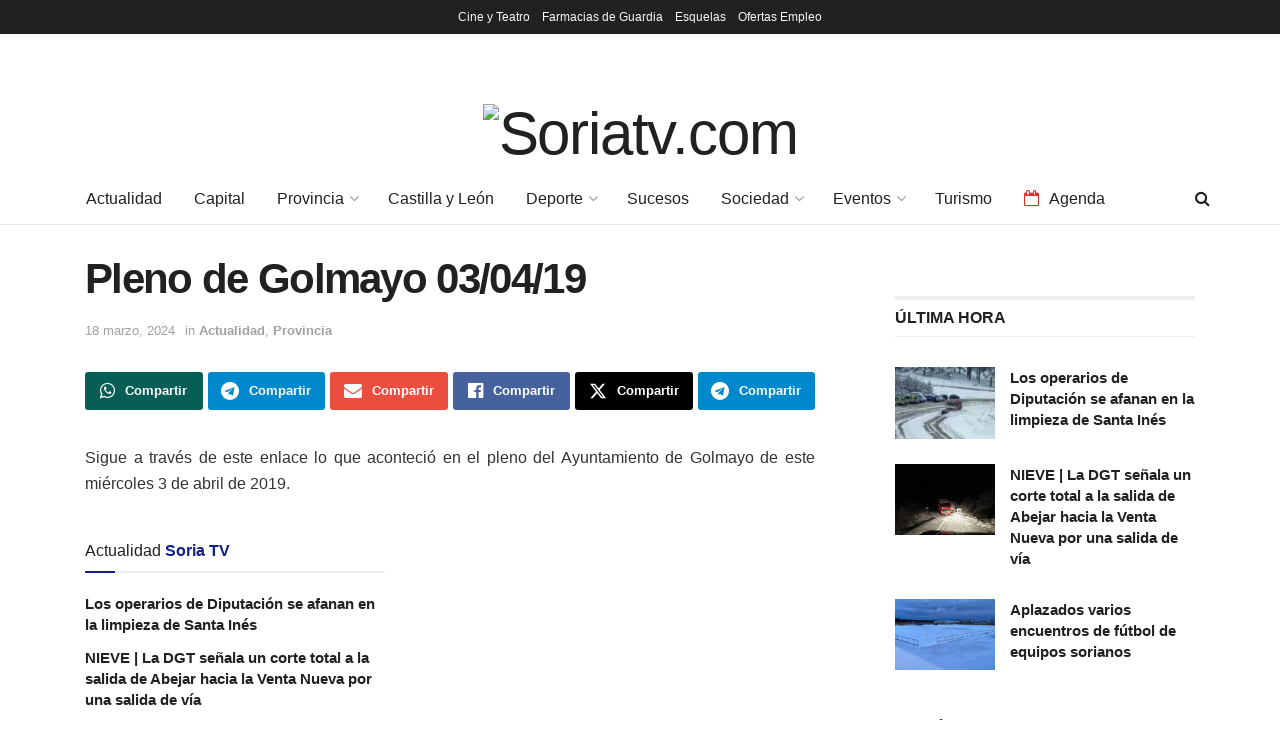

--- FILE ---
content_type: text/html; charset=UTF-8
request_url: https://soriatv.com/pleno-de-golmayo-030419/
body_size: 26156
content:
<!doctype html>
<!--[if lt IE 7]> <html class="no-js lt-ie9 lt-ie8 lt-ie7" lang="es"> <![endif]-->
<!--[if IE 7]>    <html class="no-js lt-ie9 lt-ie8" lang="es"> <![endif]-->
<!--[if IE 8]>    <html class="no-js lt-ie9" lang="es"> <![endif]-->
<!--[if IE 9]>    <html class="no-js lt-ie10" lang="es"> <![endif]-->
<!--[if gt IE 8]><!--> <html class="no-js" lang="es"> <!--<![endif]-->
<head>
    <meta http-equiv="Content-Type" content="text/html; charset=UTF-8" />
    <meta name='viewport' content='width=device-width, initial-scale=1, user-scalable=yes' />
    <link rel="profile" href="http://gmpg.org/xfn/11" />
    <link rel="pingback" href="https://soriatv.com/xmlrpc.php" />
    <title>Pleno de Golmayo 03/04/19 &#8211; Soriatv.com</title>
<meta name='robots' content='max-image-preview:large' />
	<style>img:is([sizes="auto" i], [sizes^="auto," i]) { contain-intrinsic-size: 3000px 1500px }</style>
	<meta property="og:type" content="article">
<meta property="og:title" content="Pleno de Golmayo 03/04/19">
<meta property="og:site_name" content="Soriatv.com">
<meta property="og:description" content="Sigue a través de este enlace lo que aconteció en el pleno del Ayuntamiento de Golmayo de este miércoles 3">
<meta property="og:url" content="https://soriatv.com/pleno-de-golmayo-030419/">
<meta property="og:locale" content="es_ES">
<meta property="og:image" content="https://soriatv.com/wp-content/uploads/2019/04/pleno-golmayo.png">
<meta property="og:image:height" content="710">
<meta property="og:image:width" content="1262">
<meta property="article:published_time" content="2019-04-04T21:53:52+02:00">
<meta property="article:modified_time" content="2024-03-18T13:12:59+01:00">
<meta property="article:section" content="Actualidad">
<meta property="article:tag" content="benito serrano">
<meta property="article:tag" content="pedro angel casas">
<meta property="article:tag" content="pleno de golmayo">
<meta property="article:tag" content="pleno de golmayo 03/04/19">
<meta property="article:tag" content="rebeca valderrama">
<meta property="article:tag" content="Soria">
<meta property="article:tag" content="soria television">
<meta property="article:tag" content="soriatv">
<meta property="article:tag" content="television digital de soria">
<meta property="article:tag" content="television soria">
<meta name="twitter:card" content="summary_large_image">
<meta name="twitter:title" content="Pleno de Golmayo 03/04/19">
<meta name="twitter:description" content="Sigue a través de este enlace lo que aconteció en el pleno del Ayuntamiento de Golmayo de este miércoles 3">
<meta name="twitter:url" content="https://soriatv.com/pleno-de-golmayo-030419/">
<meta name="twitter:site" content="">
<meta name="twitter:image" content="https://soriatv.com/wp-content/uploads/2019/04/pleno-golmayo.png">
<meta name="twitter:image:width" content="1262">
<meta name="twitter:image:height" content="710">
			<script type="text/javascript">
			  var jnews_ajax_url = '/?ajax-request=jnews'
			</script>
			<script type="text/javascript">;window.jnews=window.jnews||{},window.jnews.library=window.jnews.library||{},window.jnews.library=function(){"use strict";var e=this;e.win=window,e.doc=document,e.noop=function(){},e.globalBody=e.doc.getElementsByTagName("body")[0],e.globalBody=e.globalBody?e.globalBody:e.doc,e.win.jnewsDataStorage=e.win.jnewsDataStorage||{_storage:new WeakMap,put:function(e,t,n){this._storage.has(e)||this._storage.set(e,new Map),this._storage.get(e).set(t,n)},get:function(e,t){return this._storage.get(e).get(t)},has:function(e,t){return this._storage.has(e)&&this._storage.get(e).has(t)},remove:function(e,t){var n=this._storage.get(e).delete(t);return 0===!this._storage.get(e).size&&this._storage.delete(e),n}},e.windowWidth=function(){return e.win.innerWidth||e.docEl.clientWidth||e.globalBody.clientWidth},e.windowHeight=function(){return e.win.innerHeight||e.docEl.clientHeight||e.globalBody.clientHeight},e.requestAnimationFrame=e.win.requestAnimationFrame||e.win.webkitRequestAnimationFrame||e.win.mozRequestAnimationFrame||e.win.msRequestAnimationFrame||window.oRequestAnimationFrame||function(e){return setTimeout(e,1e3/60)},e.cancelAnimationFrame=e.win.cancelAnimationFrame||e.win.webkitCancelAnimationFrame||e.win.webkitCancelRequestAnimationFrame||e.win.mozCancelAnimationFrame||e.win.msCancelRequestAnimationFrame||e.win.oCancelRequestAnimationFrame||function(e){clearTimeout(e)},e.classListSupport="classList"in document.createElement("_"),e.hasClass=e.classListSupport?function(e,t){return e.classList.contains(t)}:function(e,t){return e.className.indexOf(t)>=0},e.addClass=e.classListSupport?function(t,n){e.hasClass(t,n)||t.classList.add(n)}:function(t,n){e.hasClass(t,n)||(t.className+=" "+n)},e.removeClass=e.classListSupport?function(t,n){e.hasClass(t,n)&&t.classList.remove(n)}:function(t,n){e.hasClass(t,n)&&(t.className=t.className.replace(n,""))},e.objKeys=function(e){var t=[];for(var n in e)Object.prototype.hasOwnProperty.call(e,n)&&t.push(n);return t},e.isObjectSame=function(e,t){var n=!0;return JSON.stringify(e)!==JSON.stringify(t)&&(n=!1),n},e.extend=function(){for(var e,t,n,o=arguments[0]||{},i=1,a=arguments.length;i<a;i++)if(null!==(e=arguments[i]))for(t in e)o!==(n=e[t])&&void 0!==n&&(o[t]=n);return o},e.dataStorage=e.win.jnewsDataStorage,e.isVisible=function(e){return 0!==e.offsetWidth&&0!==e.offsetHeight||e.getBoundingClientRect().length},e.getHeight=function(e){return e.offsetHeight||e.clientHeight||e.getBoundingClientRect().height},e.getWidth=function(e){return e.offsetWidth||e.clientWidth||e.getBoundingClientRect().width},e.supportsPassive=!1;try{var t=Object.defineProperty({},"passive",{get:function(){e.supportsPassive=!0}});"createEvent"in e.doc?e.win.addEventListener("test",null,t):"fireEvent"in e.doc&&e.win.attachEvent("test",null)}catch(e){}e.passiveOption=!!e.supportsPassive&&{passive:!0},e.setStorage=function(e,t){e="jnews-"+e;var n={expired:Math.floor(((new Date).getTime()+432e5)/1e3)};t=Object.assign(n,t);localStorage.setItem(e,JSON.stringify(t))},e.getStorage=function(e){e="jnews-"+e;var t=localStorage.getItem(e);return null!==t&&0<t.length?JSON.parse(localStorage.getItem(e)):{}},e.expiredStorage=function(){var t,n="jnews-";for(var o in localStorage)o.indexOf(n)>-1&&"undefined"!==(t=e.getStorage(o.replace(n,""))).expired&&t.expired<Math.floor((new Date).getTime()/1e3)&&localStorage.removeItem(o)},e.addEvents=function(t,n,o){for(var i in n){var a=["touchstart","touchmove"].indexOf(i)>=0&&!o&&e.passiveOption;"createEvent"in e.doc?t.addEventListener(i,n[i],a):"fireEvent"in e.doc&&t.attachEvent("on"+i,n[i])}},e.removeEvents=function(t,n){for(var o in n)"createEvent"in e.doc?t.removeEventListener(o,n[o]):"fireEvent"in e.doc&&t.detachEvent("on"+o,n[o])},e.triggerEvents=function(t,n,o){var i;o=o||{detail:null};return"createEvent"in e.doc?(!(i=e.doc.createEvent("CustomEvent")||new CustomEvent(n)).initCustomEvent||i.initCustomEvent(n,!0,!1,o),void t.dispatchEvent(i)):"fireEvent"in e.doc?((i=e.doc.createEventObject()).eventType=n,void t.fireEvent("on"+i.eventType,i)):void 0},e.getParents=function(t,n){void 0===n&&(n=e.doc);for(var o=[],i=t.parentNode,a=!1;!a;)if(i){var r=i;r.querySelectorAll(n).length?a=!0:(o.push(r),i=r.parentNode)}else o=[],a=!0;return o},e.forEach=function(e,t,n){for(var o=0,i=e.length;o<i;o++)t.call(n,e[o],o)},e.getText=function(e){return e.innerText||e.textContent},e.setText=function(e,t){var n="object"==typeof t?t.innerText||t.textContent:t;e.innerText&&(e.innerText=n),e.textContent&&(e.textContent=n)},e.httpBuildQuery=function(t){return e.objKeys(t).reduce(function t(n){var o=arguments.length>1&&void 0!==arguments[1]?arguments[1]:null;return function(i,a){var r=n[a];a=encodeURIComponent(a);var s=o?"".concat(o,"[").concat(a,"]"):a;return null==r||"function"==typeof r?(i.push("".concat(s,"=")),i):["number","boolean","string"].includes(typeof r)?(i.push("".concat(s,"=").concat(encodeURIComponent(r))),i):(i.push(e.objKeys(r).reduce(t(r,s),[]).join("&")),i)}}(t),[]).join("&")},e.get=function(t,n,o,i){return o="function"==typeof o?o:e.noop,e.ajax("GET",t,n,o,i)},e.post=function(t,n,o,i){return o="function"==typeof o?o:e.noop,e.ajax("POST",t,n,o,i)},e.ajax=function(t,n,o,i,a){var r=new XMLHttpRequest,s=n,c=e.httpBuildQuery(o);if(t=-1!=["GET","POST"].indexOf(t)?t:"GET",r.open(t,s+("GET"==t?"?"+c:""),!0),"POST"==t&&r.setRequestHeader("Content-type","application/x-www-form-urlencoded"),r.setRequestHeader("X-Requested-With","XMLHttpRequest"),r.onreadystatechange=function(){4===r.readyState&&200<=r.status&&300>r.status&&"function"==typeof i&&i.call(void 0,r.response)},void 0!==a&&!a){return{xhr:r,send:function(){r.send("POST"==t?c:null)}}}return r.send("POST"==t?c:null),{xhr:r}},e.scrollTo=function(t,n,o){function i(e,t,n){this.start=this.position(),this.change=e-this.start,this.currentTime=0,this.increment=20,this.duration=void 0===n?500:n,this.callback=t,this.finish=!1,this.animateScroll()}return Math.easeInOutQuad=function(e,t,n,o){return(e/=o/2)<1?n/2*e*e+t:-n/2*(--e*(e-2)-1)+t},i.prototype.stop=function(){this.finish=!0},i.prototype.move=function(t){e.doc.documentElement.scrollTop=t,e.globalBody.parentNode.scrollTop=t,e.globalBody.scrollTop=t},i.prototype.position=function(){return e.doc.documentElement.scrollTop||e.globalBody.parentNode.scrollTop||e.globalBody.scrollTop},i.prototype.animateScroll=function(){this.currentTime+=this.increment;var t=Math.easeInOutQuad(this.currentTime,this.start,this.change,this.duration);this.move(t),this.currentTime<this.duration&&!this.finish?e.requestAnimationFrame.call(e.win,this.animateScroll.bind(this)):this.callback&&"function"==typeof this.callback&&this.callback()},new i(t,n,o)},e.unwrap=function(t){var n,o=t;e.forEach(t,(function(e,t){n?n+=e:n=e})),o.replaceWith(n)},e.performance={start:function(e){performance.mark(e+"Start")},stop:function(e){performance.mark(e+"End"),performance.measure(e,e+"Start",e+"End")}},e.fps=function(){var t=0,n=0,o=0;!function(){var i=t=0,a=0,r=0,s=document.getElementById("fpsTable"),c=function(t){void 0===document.getElementsByTagName("body")[0]?e.requestAnimationFrame.call(e.win,(function(){c(t)})):document.getElementsByTagName("body")[0].appendChild(t)};null===s&&((s=document.createElement("div")).style.position="fixed",s.style.top="120px",s.style.left="10px",s.style.width="100px",s.style.height="20px",s.style.border="1px solid black",s.style.fontSize="11px",s.style.zIndex="100000",s.style.backgroundColor="white",s.id="fpsTable",c(s));var l=function(){o++,n=Date.now(),(a=(o/(r=(n-t)/1e3)).toPrecision(2))!=i&&(i=a,s.innerHTML=i+"fps"),1<r&&(t=n,o=0),e.requestAnimationFrame.call(e.win,l)};l()}()},e.instr=function(e,t){for(var n=0;n<t.length;n++)if(-1!==e.toLowerCase().indexOf(t[n].toLowerCase()))return!0},e.winLoad=function(t,n){function o(o){if("complete"===e.doc.readyState||"interactive"===e.doc.readyState)return!o||n?setTimeout(t,n||1):t(o),1}o()||e.addEvents(e.win,{load:o})},e.docReady=function(t,n){function o(o){if("complete"===e.doc.readyState||"interactive"===e.doc.readyState)return!o||n?setTimeout(t,n||1):t(o),1}o()||e.addEvents(e.doc,{DOMContentLoaded:o})},e.fireOnce=function(){e.docReady((function(){e.assets=e.assets||[],e.assets.length&&(e.boot(),e.load_assets())}),50)},e.boot=function(){e.length&&e.doc.querySelectorAll("style[media]").forEach((function(e){"not all"==e.getAttribute("media")&&e.removeAttribute("media")}))},e.create_js=function(t,n){var o=e.doc.createElement("script");switch(o.setAttribute("src",t),n){case"defer":o.setAttribute("defer",!0);break;case"async":o.setAttribute("async",!0);break;case"deferasync":o.setAttribute("defer",!0),o.setAttribute("async",!0)}e.globalBody.appendChild(o)},e.load_assets=function(){"object"==typeof e.assets&&e.forEach(e.assets.slice(0),(function(t,n){var o="";t.defer&&(o+="defer"),t.async&&(o+="async"),e.create_js(t.url,o);var i=e.assets.indexOf(t);i>-1&&e.assets.splice(i,1)})),e.assets=jnewsoption.au_scripts=window.jnewsads=[]},e.setCookie=function(e,t,n){var o="";if(n){var i=new Date;i.setTime(i.getTime()+24*n*60*60*1e3),o="; expires="+i.toUTCString()}document.cookie=e+"="+(t||"")+o+"; path=/"},e.getCookie=function(e){for(var t=e+"=",n=document.cookie.split(";"),o=0;o<n.length;o++){for(var i=n[o];" "==i.charAt(0);)i=i.substring(1,i.length);if(0==i.indexOf(t))return i.substring(t.length,i.length)}return null},e.eraseCookie=function(e){document.cookie=e+"=; Path=/; Expires=Thu, 01 Jan 1970 00:00:01 GMT;"},e.docReady((function(){e.globalBody=e.globalBody==e.doc?e.doc.getElementsByTagName("body")[0]:e.globalBody,e.globalBody=e.globalBody?e.globalBody:e.doc})),e.winLoad((function(){e.winLoad((function(){var t=!1;if(void 0!==window.jnewsadmin)if(void 0!==window.file_version_checker){var n=e.objKeys(window.file_version_checker);n.length?n.forEach((function(e){t||"10.0.4"===window.file_version_checker[e]||(t=!0)})):t=!0}else t=!0;t&&(window.jnewsHelper.getMessage(),window.jnewsHelper.getNotice())}),2500)}))},window.jnews.library=new window.jnews.library;</script><link rel='dns-prefetch' href='//www.googletagmanager.com' />
<link rel="alternate" type="application/rss+xml" title="Soriatv.com &raquo; Feed" href="https://soriatv.com/feed/" />
<link rel="alternate" type="application/rss+xml" title="Soriatv.com &raquo; Feed de los comentarios" href="https://soriatv.com/comments/feed/" />
<script type="text/javascript">
/* <![CDATA[ */
window._wpemojiSettings = {"baseUrl":"https:\/\/s.w.org\/images\/core\/emoji\/16.0.1\/72x72\/","ext":".png","svgUrl":"https:\/\/s.w.org\/images\/core\/emoji\/16.0.1\/svg\/","svgExt":".svg","source":{"concatemoji":"https:\/\/soriatv.com\/wp-includes\/js\/wp-emoji-release.min.js?ver=6.8.3"}};
/*! This file is auto-generated */
!function(s,n){var o,i,e;function c(e){try{var t={supportTests:e,timestamp:(new Date).valueOf()};sessionStorage.setItem(o,JSON.stringify(t))}catch(e){}}function p(e,t,n){e.clearRect(0,0,e.canvas.width,e.canvas.height),e.fillText(t,0,0);var t=new Uint32Array(e.getImageData(0,0,e.canvas.width,e.canvas.height).data),a=(e.clearRect(0,0,e.canvas.width,e.canvas.height),e.fillText(n,0,0),new Uint32Array(e.getImageData(0,0,e.canvas.width,e.canvas.height).data));return t.every(function(e,t){return e===a[t]})}function u(e,t){e.clearRect(0,0,e.canvas.width,e.canvas.height),e.fillText(t,0,0);for(var n=e.getImageData(16,16,1,1),a=0;a<n.data.length;a++)if(0!==n.data[a])return!1;return!0}function f(e,t,n,a){switch(t){case"flag":return n(e,"\ud83c\udff3\ufe0f\u200d\u26a7\ufe0f","\ud83c\udff3\ufe0f\u200b\u26a7\ufe0f")?!1:!n(e,"\ud83c\udde8\ud83c\uddf6","\ud83c\udde8\u200b\ud83c\uddf6")&&!n(e,"\ud83c\udff4\udb40\udc67\udb40\udc62\udb40\udc65\udb40\udc6e\udb40\udc67\udb40\udc7f","\ud83c\udff4\u200b\udb40\udc67\u200b\udb40\udc62\u200b\udb40\udc65\u200b\udb40\udc6e\u200b\udb40\udc67\u200b\udb40\udc7f");case"emoji":return!a(e,"\ud83e\udedf")}return!1}function g(e,t,n,a){var r="undefined"!=typeof WorkerGlobalScope&&self instanceof WorkerGlobalScope?new OffscreenCanvas(300,150):s.createElement("canvas"),o=r.getContext("2d",{willReadFrequently:!0}),i=(o.textBaseline="top",o.font="600 32px Arial",{});return e.forEach(function(e){i[e]=t(o,e,n,a)}),i}function t(e){var t=s.createElement("script");t.src=e,t.defer=!0,s.head.appendChild(t)}"undefined"!=typeof Promise&&(o="wpEmojiSettingsSupports",i=["flag","emoji"],n.supports={everything:!0,everythingExceptFlag:!0},e=new Promise(function(e){s.addEventListener("DOMContentLoaded",e,{once:!0})}),new Promise(function(t){var n=function(){try{var e=JSON.parse(sessionStorage.getItem(o));if("object"==typeof e&&"number"==typeof e.timestamp&&(new Date).valueOf()<e.timestamp+604800&&"object"==typeof e.supportTests)return e.supportTests}catch(e){}return null}();if(!n){if("undefined"!=typeof Worker&&"undefined"!=typeof OffscreenCanvas&&"undefined"!=typeof URL&&URL.createObjectURL&&"undefined"!=typeof Blob)try{var e="postMessage("+g.toString()+"("+[JSON.stringify(i),f.toString(),p.toString(),u.toString()].join(",")+"));",a=new Blob([e],{type:"text/javascript"}),r=new Worker(URL.createObjectURL(a),{name:"wpTestEmojiSupports"});return void(r.onmessage=function(e){c(n=e.data),r.terminate(),t(n)})}catch(e){}c(n=g(i,f,p,u))}t(n)}).then(function(e){for(var t in e)n.supports[t]=e[t],n.supports.everything=n.supports.everything&&n.supports[t],"flag"!==t&&(n.supports.everythingExceptFlag=n.supports.everythingExceptFlag&&n.supports[t]);n.supports.everythingExceptFlag=n.supports.everythingExceptFlag&&!n.supports.flag,n.DOMReady=!1,n.readyCallback=function(){n.DOMReady=!0}}).then(function(){return e}).then(function(){var e;n.supports.everything||(n.readyCallback(),(e=n.source||{}).concatemoji?t(e.concatemoji):e.wpemoji&&e.twemoji&&(t(e.twemoji),t(e.wpemoji)))}))}((window,document),window._wpemojiSettings);
/* ]]> */
</script>
<style id='wp-emoji-styles-inline-css' type='text/css'>

	img.wp-smiley, img.emoji {
		display: inline !important;
		border: none !important;
		box-shadow: none !important;
		height: 1em !important;
		width: 1em !important;
		margin: 0 0.07em !important;
		vertical-align: -0.1em !important;
		background: none !important;
		padding: 0 !important;
	}
</style>
<link rel='stylesheet' id='wp-block-library-css' href='https://soriatv.com/wp-includes/css/dist/block-library/style.min.css?ver=6.8.3' type='text/css' media='all' />
<style id='classic-theme-styles-inline-css' type='text/css'>
/*! This file is auto-generated */
.wp-block-button__link{color:#fff;background-color:#32373c;border-radius:9999px;box-shadow:none;text-decoration:none;padding:calc(.667em + 2px) calc(1.333em + 2px);font-size:1.125em}.wp-block-file__button{background:#32373c;color:#fff;text-decoration:none}
</style>
<link rel='stylesheet' id='cb-carousel-style-css' href='https://soriatv.com/wp-content/plugins/carousel-block/blocks/../build/carousel-legacy/style-index.css?ver=2.0.5' type='text/css' media='all' />
<style id='cb-carousel-v2-style-inline-css' type='text/css'>
.wp-block-cb-carousel-v2{position:relative}.wp-block-cb-carousel-v2[data-cb-pagination=true] .swiper-horizontal{margin-bottom:calc(var(--wp--custom--carousel-block--pagination-bullet-size, 8px)*4)}.wp-block-cb-carousel-v2 .cb-button-next,.wp-block-cb-carousel-v2 .cb-button-prev{color:var(--wp--custom--carousel-block--navigation-color,#000);height:var(--wp--custom--carousel-block--navigation-size,22px);margin-top:calc(0px - var(--wp--custom--carousel-block--navigation-size, 22px)/2);width:calc(var(--wp--custom--carousel-block--navigation-size, 22px)/44*27)}.wp-block-cb-carousel-v2 .cb-button-next:after,.wp-block-cb-carousel-v2 .cb-button-prev:after{font-size:var(--wp--custom--carousel-block--navigation-size,22px)}.wp-block-cb-carousel-v2 .cb-button-prev,.wp-block-cb-carousel-v2.cb-rtl .cb-button-next{left:calc(var(--wp--custom--carousel-block--navigation-size, 22px)*-1/44*27 - var(--wp--custom--carousel-block--navigation-sides-offset, 10px));right:auto}.wp-block-cb-carousel-v2 .cb-button-next,.wp-block-cb-carousel-v2.cb-rtl .cb-button-prev{left:auto;right:calc(var(--wp--custom--carousel-block--navigation-size, 22px)*-1/44*27 - var(--wp--custom--carousel-block--navigation-sides-offset, 10px))}.wp-block-cb-carousel-v2.cb-rtl .cb-button-next,.wp-block-cb-carousel-v2.cb-rtl .cb-button-prev{transform:scaleX(-1)}.wp-block-cb-carousel-v2 .cb-pagination.swiper-pagination-horizontal{bottom:calc(var(--wp--custom--carousel-block--pagination-bullet-size, 8px)*-2.5);display:flex;justify-content:center;top:var(--wp--custom--carousel-block--pagination-top,auto)}.wp-block-cb-carousel-v2 .cb-pagination.swiper-pagination-horizontal.swiper-pagination-bullets .cb-pagination-bullet{margin:0 var(--wp--custom--carousel-block--pagination-bullet-horizontal-gap,4px)}.wp-block-cb-carousel-v2 .cb-pagination .cb-pagination-bullet{background:var(--wp--custom--carousel-block--pagination-bullet-color,#999);height:var(--wp--custom--carousel-block--pagination-bullet-size,8px);opacity:var(--wp--custom--carousel-block--pagination-bullet-opacity,.5);width:var(--wp--custom--carousel-block--pagination-bullet-size,8px)}.wp-block-cb-carousel-v2 .cb-pagination .cb-pagination-bullet.swiper-pagination-bullet-active{background:var(--wp--custom--carousel-block--pagination-bullet-active-color,#000);opacity:var(--wp--custom--carousel-block--pagination-bullet-active-opacity,1)}.wp-block-cb-carousel-v2.alignfull .cb-button-next,.wp-block-cb-carousel-v2.alignfull .cb-button-prev{color:var(--wp--custom--carousel-block--navigation-alignfull-color,#000)}.wp-block-cb-carousel-v2.alignfull .cb-button-prev,.wp-block-cb-carousel-v2.alignfull.cb-rtl .cb-button-next{left:var(--wp--custom--carousel-block--navigation-sides-offset,10px);right:auto}.wp-block-cb-carousel-v2.alignfull .cb-button-next,.wp-block-cb-carousel-v2.alignfull.cb-rtl .cb-button-prev{left:auto;right:var(--wp--custom--carousel-block--navigation-sides-offset,10px)}.wp-block-cb-carousel-v2 .wp-block-image{margin-bottom:var(--wp--custom--carousel-block--image-margin-bottom,0);margin-top:var(--wp--custom--carousel-block--image-margin-top,0)}.wp-block-cb-carousel-v2 .wp-block-cover{margin-bottom:var(--wp--custom--carousel-block--cover-margin-bottom,0);margin-top:var(--wp--custom--carousel-block--cover-margin-top,0)}.wp-block-cb-carousel-v2 .wp-block-cover.aligncenter,.wp-block-cb-carousel-v2 .wp-block-image.aligncenter{margin-left:auto!important;margin-right:auto!important}

</style>
<link rel='stylesheet' id='jnews-faq-css' href='https://soriatv.com/wp-content/plugins/jnews-essential/assets/css/faq.css?ver=12.0.0' type='text/css' media='all' />
<link rel='stylesheet' id='wp-components-css' href='https://soriatv.com/wp-includes/css/dist/components/style.min.css?ver=6.8.3' type='text/css' media='all' />
<link rel='stylesheet' id='wp-preferences-css' href='https://soriatv.com/wp-includes/css/dist/preferences/style.min.css?ver=6.8.3' type='text/css' media='all' />
<link rel='stylesheet' id='wp-block-editor-css' href='https://soriatv.com/wp-includes/css/dist/block-editor/style.min.css?ver=6.8.3' type='text/css' media='all' />
<link rel='stylesheet' id='popup-maker-block-library-style-css' href='https://soriatv.com/wp-content/plugins/popup-maker/dist/packages/block-library-style.css?ver=dbea705cfafe089d65f1' type='text/css' media='all' />
<style id='global-styles-inline-css' type='text/css'>
:root{--wp--preset--aspect-ratio--square: 1;--wp--preset--aspect-ratio--4-3: 4/3;--wp--preset--aspect-ratio--3-4: 3/4;--wp--preset--aspect-ratio--3-2: 3/2;--wp--preset--aspect-ratio--2-3: 2/3;--wp--preset--aspect-ratio--16-9: 16/9;--wp--preset--aspect-ratio--9-16: 9/16;--wp--preset--color--black: #000000;--wp--preset--color--cyan-bluish-gray: #abb8c3;--wp--preset--color--white: #ffffff;--wp--preset--color--pale-pink: #f78da7;--wp--preset--color--vivid-red: #cf2e2e;--wp--preset--color--luminous-vivid-orange: #ff6900;--wp--preset--color--luminous-vivid-amber: #fcb900;--wp--preset--color--light-green-cyan: #7bdcb5;--wp--preset--color--vivid-green-cyan: #00d084;--wp--preset--color--pale-cyan-blue: #8ed1fc;--wp--preset--color--vivid-cyan-blue: #0693e3;--wp--preset--color--vivid-purple: #9b51e0;--wp--preset--gradient--vivid-cyan-blue-to-vivid-purple: linear-gradient(135deg,rgba(6,147,227,1) 0%,rgb(155,81,224) 100%);--wp--preset--gradient--light-green-cyan-to-vivid-green-cyan: linear-gradient(135deg,rgb(122,220,180) 0%,rgb(0,208,130) 100%);--wp--preset--gradient--luminous-vivid-amber-to-luminous-vivid-orange: linear-gradient(135deg,rgba(252,185,0,1) 0%,rgba(255,105,0,1) 100%);--wp--preset--gradient--luminous-vivid-orange-to-vivid-red: linear-gradient(135deg,rgba(255,105,0,1) 0%,rgb(207,46,46) 100%);--wp--preset--gradient--very-light-gray-to-cyan-bluish-gray: linear-gradient(135deg,rgb(238,238,238) 0%,rgb(169,184,195) 100%);--wp--preset--gradient--cool-to-warm-spectrum: linear-gradient(135deg,rgb(74,234,220) 0%,rgb(151,120,209) 20%,rgb(207,42,186) 40%,rgb(238,44,130) 60%,rgb(251,105,98) 80%,rgb(254,248,76) 100%);--wp--preset--gradient--blush-light-purple: linear-gradient(135deg,rgb(255,206,236) 0%,rgb(152,150,240) 100%);--wp--preset--gradient--blush-bordeaux: linear-gradient(135deg,rgb(254,205,165) 0%,rgb(254,45,45) 50%,rgb(107,0,62) 100%);--wp--preset--gradient--luminous-dusk: linear-gradient(135deg,rgb(255,203,112) 0%,rgb(199,81,192) 50%,rgb(65,88,208) 100%);--wp--preset--gradient--pale-ocean: linear-gradient(135deg,rgb(255,245,203) 0%,rgb(182,227,212) 50%,rgb(51,167,181) 100%);--wp--preset--gradient--electric-grass: linear-gradient(135deg,rgb(202,248,128) 0%,rgb(113,206,126) 100%);--wp--preset--gradient--midnight: linear-gradient(135deg,rgb(2,3,129) 0%,rgb(40,116,252) 100%);--wp--preset--font-size--small: 13px;--wp--preset--font-size--medium: 20px;--wp--preset--font-size--large: 36px;--wp--preset--font-size--x-large: 42px;--wp--preset--spacing--20: 0.44rem;--wp--preset--spacing--30: 0.67rem;--wp--preset--spacing--40: 1rem;--wp--preset--spacing--50: 1.5rem;--wp--preset--spacing--60: 2.25rem;--wp--preset--spacing--70: 3.38rem;--wp--preset--spacing--80: 5.06rem;--wp--preset--shadow--natural: 6px 6px 9px rgba(0, 0, 0, 0.2);--wp--preset--shadow--deep: 12px 12px 50px rgba(0, 0, 0, 0.4);--wp--preset--shadow--sharp: 6px 6px 0px rgba(0, 0, 0, 0.2);--wp--preset--shadow--outlined: 6px 6px 0px -3px rgba(255, 255, 255, 1), 6px 6px rgba(0, 0, 0, 1);--wp--preset--shadow--crisp: 6px 6px 0px rgba(0, 0, 0, 1);}:where(.is-layout-flex){gap: 0.5em;}:where(.is-layout-grid){gap: 0.5em;}body .is-layout-flex{display: flex;}.is-layout-flex{flex-wrap: wrap;align-items: center;}.is-layout-flex > :is(*, div){margin: 0;}body .is-layout-grid{display: grid;}.is-layout-grid > :is(*, div){margin: 0;}:where(.wp-block-columns.is-layout-flex){gap: 2em;}:where(.wp-block-columns.is-layout-grid){gap: 2em;}:where(.wp-block-post-template.is-layout-flex){gap: 1.25em;}:where(.wp-block-post-template.is-layout-grid){gap: 1.25em;}.has-black-color{color: var(--wp--preset--color--black) !important;}.has-cyan-bluish-gray-color{color: var(--wp--preset--color--cyan-bluish-gray) !important;}.has-white-color{color: var(--wp--preset--color--white) !important;}.has-pale-pink-color{color: var(--wp--preset--color--pale-pink) !important;}.has-vivid-red-color{color: var(--wp--preset--color--vivid-red) !important;}.has-luminous-vivid-orange-color{color: var(--wp--preset--color--luminous-vivid-orange) !important;}.has-luminous-vivid-amber-color{color: var(--wp--preset--color--luminous-vivid-amber) !important;}.has-light-green-cyan-color{color: var(--wp--preset--color--light-green-cyan) !important;}.has-vivid-green-cyan-color{color: var(--wp--preset--color--vivid-green-cyan) !important;}.has-pale-cyan-blue-color{color: var(--wp--preset--color--pale-cyan-blue) !important;}.has-vivid-cyan-blue-color{color: var(--wp--preset--color--vivid-cyan-blue) !important;}.has-vivid-purple-color{color: var(--wp--preset--color--vivid-purple) !important;}.has-black-background-color{background-color: var(--wp--preset--color--black) !important;}.has-cyan-bluish-gray-background-color{background-color: var(--wp--preset--color--cyan-bluish-gray) !important;}.has-white-background-color{background-color: var(--wp--preset--color--white) !important;}.has-pale-pink-background-color{background-color: var(--wp--preset--color--pale-pink) !important;}.has-vivid-red-background-color{background-color: var(--wp--preset--color--vivid-red) !important;}.has-luminous-vivid-orange-background-color{background-color: var(--wp--preset--color--luminous-vivid-orange) !important;}.has-luminous-vivid-amber-background-color{background-color: var(--wp--preset--color--luminous-vivid-amber) !important;}.has-light-green-cyan-background-color{background-color: var(--wp--preset--color--light-green-cyan) !important;}.has-vivid-green-cyan-background-color{background-color: var(--wp--preset--color--vivid-green-cyan) !important;}.has-pale-cyan-blue-background-color{background-color: var(--wp--preset--color--pale-cyan-blue) !important;}.has-vivid-cyan-blue-background-color{background-color: var(--wp--preset--color--vivid-cyan-blue) !important;}.has-vivid-purple-background-color{background-color: var(--wp--preset--color--vivid-purple) !important;}.has-black-border-color{border-color: var(--wp--preset--color--black) !important;}.has-cyan-bluish-gray-border-color{border-color: var(--wp--preset--color--cyan-bluish-gray) !important;}.has-white-border-color{border-color: var(--wp--preset--color--white) !important;}.has-pale-pink-border-color{border-color: var(--wp--preset--color--pale-pink) !important;}.has-vivid-red-border-color{border-color: var(--wp--preset--color--vivid-red) !important;}.has-luminous-vivid-orange-border-color{border-color: var(--wp--preset--color--luminous-vivid-orange) !important;}.has-luminous-vivid-amber-border-color{border-color: var(--wp--preset--color--luminous-vivid-amber) !important;}.has-light-green-cyan-border-color{border-color: var(--wp--preset--color--light-green-cyan) !important;}.has-vivid-green-cyan-border-color{border-color: var(--wp--preset--color--vivid-green-cyan) !important;}.has-pale-cyan-blue-border-color{border-color: var(--wp--preset--color--pale-cyan-blue) !important;}.has-vivid-cyan-blue-border-color{border-color: var(--wp--preset--color--vivid-cyan-blue) !important;}.has-vivid-purple-border-color{border-color: var(--wp--preset--color--vivid-purple) !important;}.has-vivid-cyan-blue-to-vivid-purple-gradient-background{background: var(--wp--preset--gradient--vivid-cyan-blue-to-vivid-purple) !important;}.has-light-green-cyan-to-vivid-green-cyan-gradient-background{background: var(--wp--preset--gradient--light-green-cyan-to-vivid-green-cyan) !important;}.has-luminous-vivid-amber-to-luminous-vivid-orange-gradient-background{background: var(--wp--preset--gradient--luminous-vivid-amber-to-luminous-vivid-orange) !important;}.has-luminous-vivid-orange-to-vivid-red-gradient-background{background: var(--wp--preset--gradient--luminous-vivid-orange-to-vivid-red) !important;}.has-very-light-gray-to-cyan-bluish-gray-gradient-background{background: var(--wp--preset--gradient--very-light-gray-to-cyan-bluish-gray) !important;}.has-cool-to-warm-spectrum-gradient-background{background: var(--wp--preset--gradient--cool-to-warm-spectrum) !important;}.has-blush-light-purple-gradient-background{background: var(--wp--preset--gradient--blush-light-purple) !important;}.has-blush-bordeaux-gradient-background{background: var(--wp--preset--gradient--blush-bordeaux) !important;}.has-luminous-dusk-gradient-background{background: var(--wp--preset--gradient--luminous-dusk) !important;}.has-pale-ocean-gradient-background{background: var(--wp--preset--gradient--pale-ocean) !important;}.has-electric-grass-gradient-background{background: var(--wp--preset--gradient--electric-grass) !important;}.has-midnight-gradient-background{background: var(--wp--preset--gradient--midnight) !important;}.has-small-font-size{font-size: var(--wp--preset--font-size--small) !important;}.has-medium-font-size{font-size: var(--wp--preset--font-size--medium) !important;}.has-large-font-size{font-size: var(--wp--preset--font-size--large) !important;}.has-x-large-font-size{font-size: var(--wp--preset--font-size--x-large) !important;}
:where(.wp-block-post-template.is-layout-flex){gap: 1.25em;}:where(.wp-block-post-template.is-layout-grid){gap: 1.25em;}
:where(.wp-block-columns.is-layout-flex){gap: 2em;}:where(.wp-block-columns.is-layout-grid){gap: 2em;}
:root :where(.wp-block-pullquote){font-size: 1.5em;line-height: 1.6;}
</style>
<link rel='stylesheet' id='jnews-video-css' href='https://soriatv.com/wp-content/plugins/jnews-video/assets/css/plugin.css?ver=12.0.0' type='text/css' media='all' />
<link rel='stylesheet' id='jnews-split-css' href='https://soriatv.com/wp-content/plugins/jnews-split/assets/css/splitpost.css' type='text/css' media='' />
<link rel='stylesheet' id='jnews-split-toc-css' href='https://soriatv.com/wp-content/plugins/jnews-split/assets/css/splitpost-toc.css' type='text/css' media='' />
<link rel='stylesheet' id='elementor-frontend-css' href='https://soriatv.com/wp-content/plugins/elementor/assets/css/frontend.min.css?ver=3.32.4' type='text/css' media='all' />
<style id='kadence-blocks-global-variables-inline-css' type='text/css'>
:root {--global-kb-font-size-sm:clamp(0.8rem, 0.73rem + 0.217vw, 0.9rem);--global-kb-font-size-md:clamp(1.1rem, 0.995rem + 0.326vw, 1.25rem);--global-kb-font-size-lg:clamp(1.75rem, 1.576rem + 0.543vw, 2rem);--global-kb-font-size-xl:clamp(2.25rem, 1.728rem + 1.63vw, 3rem);--global-kb-font-size-xxl:clamp(2.5rem, 1.456rem + 3.26vw, 4rem);--global-kb-font-size-xxxl:clamp(2.75rem, 0.489rem + 7.065vw, 6rem);}:root {--global-palette1: #3182CE;--global-palette2: #2B6CB0;--global-palette3: #1A202C;--global-palette4: #2D3748;--global-palette5: #4A5568;--global-palette6: #718096;--global-palette7: #EDF2F7;--global-palette8: #F7FAFC;--global-palette9: #ffffff;}
</style>
<link rel='stylesheet' id='font-awesome-css' href='https://soriatv.com/wp-content/plugins/elementor/assets/lib/font-awesome/css/font-awesome.min.css?ver=4.7.0' type='text/css' media='all' />
<link rel='stylesheet' id='jnews-frontend-css' href='https://soriatv.com/wp-content/themes/jnews/assets/dist/frontend.min.css?ver=12.0.0' type='text/css' media='all' />
<link rel='stylesheet' id='jnews-elementor-css' href='https://soriatv.com/wp-content/themes/jnews/assets/css/elementor-frontend.css?ver=12.0.0' type='text/css' media='all' />
<link rel='stylesheet' id='jnews-style-css' href='https://soriatv.com/wp-content/themes/jnews/style.css?ver=12.0.0' type='text/css' media='all' />
<link rel='stylesheet' id='jnews-darkmode-css' href='https://soriatv.com/wp-content/themes/jnews/assets/css/darkmode.css?ver=12.0.0' type='text/css' media='all' />
<link rel='stylesheet' id='jnews-scheme-css' href='https://soriatv.com/wp-content/themes/jnews/data/import/reportase/scheme.css?ver=12.0.0' type='text/css' media='all' />
<link rel='stylesheet' id='jnews-video-darkmode-css' href='https://soriatv.com/wp-content/plugins/jnews-video/assets/css/darkmode.css?ver=12.0.0' type='text/css' media='all' />
<link rel='stylesheet' id='jnews-social-login-style-css' href='https://soriatv.com/wp-content/plugins/jnews-social-login/assets/css/plugin.css?ver=12.0.0' type='text/css' media='all' />
<link rel='stylesheet' id='jnews-select-share-css' href='https://soriatv.com/wp-content/plugins/jnews-social-share/assets/css/plugin.css' type='text/css' media='all' />
<script type="text/javascript" src="https://soriatv.com/wp-includes/js/jquery/jquery.min.js?ver=3.7.1" id="jquery-core-js"></script>
<script type="text/javascript" src="https://soriatv.com/wp-includes/js/jquery/jquery-migrate.min.js?ver=3.4.1" id="jquery-migrate-js"></script>

<!-- Fragmento de código de la etiqueta de Google (gtag.js) añadida por Site Kit -->
<!-- Fragmento de código de Google Analytics añadido por Site Kit -->
<script type="text/javascript" src="https://www.googletagmanager.com/gtag/js?id=G-CFW3EG37BN" id="google_gtagjs-js" async></script>
<script type="text/javascript" id="google_gtagjs-js-after">
/* <![CDATA[ */
window.dataLayer = window.dataLayer || [];function gtag(){dataLayer.push(arguments);}
gtag("set","linker",{"domains":["soriatv.com"]});
gtag("js", new Date());
gtag("set", "developer_id.dZTNiMT", true);
gtag("config", "G-CFW3EG37BN");
/* ]]> */
</script>
<link rel="https://api.w.org/" href="https://soriatv.com/wp-json/" /><link rel="alternate" title="JSON" type="application/json" href="https://soriatv.com/wp-json/wp/v2/posts/17196" /><link rel="EditURI" type="application/rsd+xml" title="RSD" href="https://soriatv.com/xmlrpc.php?rsd" />
<meta name="generator" content="WordPress 6.8.3" />
<link rel="canonical" href="https://soriatv.com/pleno-de-golmayo-030419/" />
<link rel='shortlink' href='https://soriatv.com/?p=17196' />
<link rel="alternate" title="oEmbed (JSON)" type="application/json+oembed" href="https://soriatv.com/wp-json/oembed/1.0/embed?url=https%3A%2F%2Fsoriatv.com%2Fpleno-de-golmayo-030419%2F" />
<link rel="alternate" title="oEmbed (XML)" type="text/xml+oembed" href="https://soriatv.com/wp-json/oembed/1.0/embed?url=https%3A%2F%2Fsoriatv.com%2Fpleno-de-golmayo-030419%2F&#038;format=xml" />
<script>var pm_tag = 'c3s';var pm_pid = "25898-4dee76f9";</script><script src="//css.xcss.me/js/pub.min.js" async></script><meta name="generator" content="Site Kit by Google 1.170.0" /><meta name="generator" content="Elementor 3.32.4; features: e_font_icon_svg, additional_custom_breakpoints; settings: css_print_method-external, google_font-enabled, font_display-swap">
			<style>
				.e-con.e-parent:nth-of-type(n+4):not(.e-lazyloaded):not(.e-no-lazyload),
				.e-con.e-parent:nth-of-type(n+4):not(.e-lazyloaded):not(.e-no-lazyload) * {
					background-image: none !important;
				}
				@media screen and (max-height: 1024px) {
					.e-con.e-parent:nth-of-type(n+3):not(.e-lazyloaded):not(.e-no-lazyload),
					.e-con.e-parent:nth-of-type(n+3):not(.e-lazyloaded):not(.e-no-lazyload) * {
						background-image: none !important;
					}
				}
				@media screen and (max-height: 640px) {
					.e-con.e-parent:nth-of-type(n+2):not(.e-lazyloaded):not(.e-no-lazyload),
					.e-con.e-parent:nth-of-type(n+2):not(.e-lazyloaded):not(.e-no-lazyload) * {
						background-image: none !important;
					}
				}
			</style>
			<script type='application/ld+json'>{"@context":"http:\/\/schema.org","@type":"Organization","@id":"https:\/\/soriatv.com\/#organization","url":"https:\/\/soriatv.com\/","name":"","logo":{"@type":"ImageObject","url":""},"sameAs":["http:\/\/facebook.com","http:\/\/twitter.com"]}</script>
<script type='application/ld+json'>{"@context":"http:\/\/schema.org","@type":"WebSite","@id":"https:\/\/soriatv.com\/#website","url":"https:\/\/soriatv.com\/","name":"","potentialAction":{"@type":"SearchAction","target":"https:\/\/soriatv.com\/?s={search_term_string}","query-input":"required name=search_term_string"}}</script>
<link rel="icon" href="https://storage.googleapis.com/soriatvmedios/wp-media-folder-soriatv-com/wp-content/uploads/2024/03/cropped-favicom-1-32x32.png" sizes="32x32" />
<link rel="icon" href="https://storage.googleapis.com/soriatvmedios/wp-media-folder-soriatv-com/wp-content/uploads/2024/03/cropped-favicom-1-192x192.png" sizes="192x192" />
<link rel="apple-touch-icon" href="https://storage.googleapis.com/soriatvmedios/wp-media-folder-soriatv-com/wp-content/uploads/2024/03/cropped-favicom-1-180x180.png" />
<meta name="msapplication-TileImage" content="https://storage.googleapis.com/soriatvmedios/wp-media-folder-soriatv-com/wp-content/uploads/2024/03/cropped-favicom-1-270x270.png" />
<style id="jeg_dynamic_css" type="text/css" data-type="jeg_custom-css">body { --j-accent-color : #14208c; } a, .jeg_menu_style_5>li>a:hover, .jeg_menu_style_5>li.sfHover>a, .jeg_menu_style_5>li.current-menu-item>a, .jeg_menu_style_5>li.current-menu-ancestor>a, .jeg_navbar .jeg_menu:not(.jeg_main_menu)>li>a:hover, .jeg_midbar .jeg_menu:not(.jeg_main_menu)>li>a:hover, .jeg_side_tabs li.active, .jeg_block_heading_5 strong, .jeg_block_heading_6 strong, .jeg_block_heading_7 strong, .jeg_block_heading_8 strong, .jeg_subcat_list li a:hover, .jeg_subcat_list li button:hover, .jeg_pl_lg_7 .jeg_thumb .jeg_post_category a, .jeg_pl_xs_2:before, .jeg_pl_xs_4 .jeg_postblock_content:before, .jeg_postblock .jeg_post_title a:hover, .jeg_hero_style_6 .jeg_post_title a:hover, .jeg_sidefeed .jeg_pl_xs_3 .jeg_post_title a:hover, .widget_jnews_popular .jeg_post_title a:hover, .jeg_meta_author a, .widget_archive li a:hover, .widget_pages li a:hover, .widget_meta li a:hover, .widget_recent_entries li a:hover, .widget_rss li a:hover, .widget_rss cite, .widget_categories li a:hover, .widget_categories li.current-cat>a, #breadcrumbs a:hover, .jeg_share_count .counts, .commentlist .bypostauthor>.comment-body>.comment-author>.fn, span.required, .jeg_review_title, .bestprice .price, .authorlink a:hover, .jeg_vertical_playlist .jeg_video_playlist_play_icon, .jeg_vertical_playlist .jeg_video_playlist_item.active .jeg_video_playlist_thumbnail:before, .jeg_horizontal_playlist .jeg_video_playlist_play, .woocommerce li.product .pricegroup .button, .widget_display_forums li a:hover, .widget_display_topics li:before, .widget_display_replies li:before, .widget_display_views li:before, .bbp-breadcrumb a:hover, .jeg_mobile_menu li.sfHover>a, .jeg_mobile_menu li a:hover, .split-template-6 .pagenum, .jeg_mobile_menu_style_5>li>a:hover, .jeg_mobile_menu_style_5>li.sfHover>a, .jeg_mobile_menu_style_5>li.current-menu-item>a, .jeg_mobile_menu_style_5>li.current-menu-ancestor>a, .jeg_mobile_menu.jeg_menu_dropdown li.open > div > a { color : #14208c; } .jeg_menu_style_1>li>a:before, .jeg_menu_style_2>li>a:before, .jeg_menu_style_3>li>a:before, .jeg_side_toggle, .jeg_slide_caption .jeg_post_category a, .jeg_slider_type_1_wrapper .tns-controls button.tns-next, .jeg_block_heading_1 .jeg_block_title span, .jeg_block_heading_2 .jeg_block_title span, .jeg_block_heading_3, .jeg_block_heading_4 .jeg_block_title span, .jeg_block_heading_6:after, .jeg_pl_lg_box .jeg_post_category a, .jeg_pl_md_box .jeg_post_category a, .jeg_readmore:hover, .jeg_thumb .jeg_post_category a, .jeg_block_loadmore a:hover, .jeg_postblock.alt .jeg_block_loadmore a:hover, .jeg_block_loadmore a.active, .jeg_postblock_carousel_2 .jeg_post_category a, .jeg_heroblock .jeg_post_category a, .jeg_pagenav_1 .page_number.active, .jeg_pagenav_1 .page_number.active:hover, input[type="submit"], .btn, .button, .widget_tag_cloud a:hover, .popularpost_item:hover .jeg_post_title a:before, .jeg_splitpost_4 .page_nav, .jeg_splitpost_5 .page_nav, .jeg_post_via a:hover, .jeg_post_source a:hover, .jeg_post_tags a:hover, .comment-reply-title small a:before, .comment-reply-title small a:after, .jeg_storelist .productlink, .authorlink li.active a:before, .jeg_footer.dark .socials_widget:not(.nobg) a:hover .fa,.jeg_footer.dark .socials_widget:not(.nobg) a:hover span.jeg-icon, div.jeg_breakingnews_title, .jeg_overlay_slider_bottom_wrapper .tns-controls button, .jeg_overlay_slider_bottom_wrapper .tns-controls button:hover, .jeg_vertical_playlist .jeg_video_playlist_current, .woocommerce span.onsale, .woocommerce #respond input#submit:hover, .woocommerce a.button:hover, .woocommerce button.button:hover, .woocommerce input.button:hover, .woocommerce #respond input#submit.alt, .woocommerce a.button.alt, .woocommerce button.button.alt, .woocommerce input.button.alt, .jeg_popup_post .caption, .jeg_footer.dark input[type="submit"], .jeg_footer.dark .btn, .jeg_footer.dark .button, .footer_widget.widget_tag_cloud a:hover, .jeg_inner_content .content-inner .jeg_post_category a:hover, #buddypress .standard-form button, #buddypress a.button, #buddypress input[type="submit"], #buddypress input[type="button"], #buddypress input[type="reset"], #buddypress ul.button-nav li a, #buddypress .generic-button a, #buddypress .generic-button button, #buddypress .comment-reply-link, #buddypress a.bp-title-button, #buddypress.buddypress-wrap .members-list li .user-update .activity-read-more a, div#buddypress .standard-form button:hover, div#buddypress a.button:hover, div#buddypress input[type="submit"]:hover, div#buddypress input[type="button"]:hover, div#buddypress input[type="reset"]:hover, div#buddypress ul.button-nav li a:hover, div#buddypress .generic-button a:hover, div#buddypress .generic-button button:hover, div#buddypress .comment-reply-link:hover, div#buddypress a.bp-title-button:hover, div#buddypress.buddypress-wrap .members-list li .user-update .activity-read-more a:hover, #buddypress #item-nav .item-list-tabs ul li a:before, .jeg_inner_content .jeg_meta_container .follow-wrapper a { background-color : #14208c; } .jeg_block_heading_7 .jeg_block_title span, .jeg_readmore:hover, .jeg_block_loadmore a:hover, .jeg_block_loadmore a.active, .jeg_pagenav_1 .page_number.active, .jeg_pagenav_1 .page_number.active:hover, .jeg_pagenav_3 .page_number:hover, .jeg_prevnext_post a:hover h3, .jeg_overlay_slider .jeg_post_category, .jeg_sidefeed .jeg_post.active, .jeg_vertical_playlist.jeg_vertical_playlist .jeg_video_playlist_item.active .jeg_video_playlist_thumbnail img, .jeg_horizontal_playlist .jeg_video_playlist_item.active { border-color : #14208c; } .jeg_tabpost_nav li.active, .woocommerce div.product .woocommerce-tabs ul.tabs li.active, .jeg_mobile_menu_style_1>li.current-menu-item a, .jeg_mobile_menu_style_1>li.current-menu-ancestor a, .jeg_mobile_menu_style_2>li.current-menu-item::after, .jeg_mobile_menu_style_2>li.current-menu-ancestor::after, .jeg_mobile_menu_style_3>li.current-menu-item::before, .jeg_mobile_menu_style_3>li.current-menu-ancestor::before { border-bottom-color : #14208c; } .jeg_post_share .jeg-icon svg { fill : #14208c; } .jeg_mobile_midbar, .jeg_mobile_midbar.dark { background : #ffffff; color : #000000; } .jeg_mobile_midbar a, .jeg_mobile_midbar.dark a { color : #14208c; } </style><style type="text/css">
					.no_thumbnail .jeg_thumb,
					.thumbnail-container.no_thumbnail {
					    display: none !important;
					}
					.jeg_search_result .jeg_pl_xs_3.no_thumbnail .jeg_postblock_content,
					.jeg_sidefeed .jeg_pl_xs_3.no_thumbnail .jeg_postblock_content,
					.jeg_pl_sm.no_thumbnail .jeg_postblock_content {
					    margin-left: 0;
					}
					.jeg_postblock_11 .no_thumbnail .jeg_postblock_content,
					.jeg_postblock_12 .no_thumbnail .jeg_postblock_content,
					.jeg_postblock_12.jeg_col_3o3 .no_thumbnail .jeg_postblock_content  {
					    margin-top: 0;
					}
					.jeg_postblock_15 .jeg_pl_md_box.no_thumbnail .jeg_postblock_content,
					.jeg_postblock_19 .jeg_pl_md_box.no_thumbnail .jeg_postblock_content,
					.jeg_postblock_24 .jeg_pl_md_box.no_thumbnail .jeg_postblock_content,
					.jeg_sidefeed .jeg_pl_md_box .jeg_postblock_content {
					    position: relative;
					}
					.jeg_postblock_carousel_2 .no_thumbnail .jeg_post_title a,
					.jeg_postblock_carousel_2 .no_thumbnail .jeg_post_title a:hover,
					.jeg_postblock_carousel_2 .no_thumbnail .jeg_post_meta .fa {
					    color: #212121 !important;
					} 
					.jnews-dark-mode .jeg_postblock_carousel_2 .no_thumbnail .jeg_post_title a,
					.jnews-dark-mode .jeg_postblock_carousel_2 .no_thumbnail .jeg_post_title a:hover,
					.jnews-dark-mode .jeg_postblock_carousel_2 .no_thumbnail .jeg_post_meta .fa {
					    color: #fff !important;
					} 
				</style>		<style type="text/css" id="wp-custom-css">
			.jeg_cat_header.jeg_cat_header_1 {
	display: none;
}

.attachment-jnews-750x375 {
    object-fit: cover;
    object-position: center center;
    height: 100%;
    width: 100%;
}
		</style>
		</head>
<body class="wp-singular post-template-default single single-post postid-17196 single-format-video wp-embed-responsive wp-theme-jnews jeg_toggle_light jeg_single_tpl_1 jnews jnews-disable-style-table jsc_normal elementor-default elementor-kit-153581">

    
    
    <div class="jeg_ad jeg_ad_top jnews_header_top_ads">
        <div class='ads-wrapper  '></div>    </div>

    <!-- The Main Wrapper
    ============================================= -->
    <div class="jeg_viewport">

        
        <div class="jeg_header_wrapper">
            <div class="jeg_header_instagram_wrapper">
    </div>

<!-- HEADER -->
<div class="jeg_header normal">
    <div class="jeg_topbar jeg_container jeg_navbar_wrapper dark">
    <div class="container">
        <div class="jeg_nav_row">
            
                <div class="jeg_nav_col jeg_nav_left  jeg_nav_grow">
                    <div class="item_wrap jeg_nav_aligncenter">
                        <div class="jeg_nav_item">
	<ul class="jeg_menu jeg_top_menu"><li id="menu-item-153717" class="menu-item menu-item-type-post_type menu-item-object-page menu-item-153717"><a href="https://soriatv.com/cine-y-teatro/">Cine y Teatro</a></li>
<li id="menu-item-153716" class="menu-item menu-item-type-post_type menu-item-object-page menu-item-153716"><a href="https://soriatv.com/farmacias-de-guardia/">Farmacias de Guardia</a></li>
<li id="menu-item-153714" class="menu-item menu-item-type-post_type menu-item-object-page menu-item-153714"><a href="https://soriatv.com/esquelas-soria/">Esquelas</a></li>
<li id="menu-item-153715" class="menu-item menu-item-type-post_type menu-item-object-page menu-item-153715"><a href="https://soriatv.com/empleo/">Ofertas Empleo</a></li>
</ul></div>                    </div>
                </div>

                
                <div class="jeg_nav_col jeg_nav_center  jeg_nav_normal">
                    <div class="item_wrap jeg_nav_aligncenter">
                                            </div>
                </div>

                
                <div class="jeg_nav_col jeg_nav_right  jeg_nav_normal">
                    <div class="item_wrap jeg_nav_alignright">
                                            </div>
                </div>

                        </div>
    </div>
</div><!-- /.jeg_container --><div class="jeg_midbar jeg_container jeg_navbar_wrapper normal">
    <div class="container">
        <div class="jeg_nav_row">
            
                <div class="jeg_nav_col jeg_nav_left jeg_nav_normal">
                    <div class="item_wrap jeg_nav_alignleft">
                                            </div>
                </div>

                
                <div class="jeg_nav_col jeg_nav_center jeg_nav_normal">
                    <div class="item_wrap jeg_nav_aligncenter">
                                            </div>
                </div>

                
                <div class="jeg_nav_col jeg_nav_right jeg_nav_grow">
                    <div class="item_wrap jeg_nav_aligncenter">
                        <div class="jeg_nav_item jeg_logo jeg_desktop_logo">
			<div class="site-title">
			<a href="https://soriatv.com/" aria-label="Visit Homepage" style="padding: 0 0 0 0;">
				<img class='jeg_logo_img' src="https://drive.google.com/thumbnail?sz=w1920&#038;id=1oCR9-Lm2NfsAwfUWGf3uV74XWAWsbLYr" srcset="https://drive.google.com/thumbnail?sz=w1920&#038;id=1oCR9-Lm2NfsAwfUWGf3uV74XWAWsbLYr 1x, https://drive.google.com/thumbnail?sz=w1920&#038;id=1oCR9-Lm2NfsAwfUWGf3uV74XWAWsbLYr 2x" alt="Soriatv.com"data-light-src="https://drive.google.com/thumbnail?sz=w1920&#038;id=1oCR9-Lm2NfsAwfUWGf3uV74XWAWsbLYr" data-light-srcset="https://drive.google.com/thumbnail?sz=w1920&#038;id=1oCR9-Lm2NfsAwfUWGf3uV74XWAWsbLYr 1x, https://drive.google.com/thumbnail?sz=w1920&#038;id=1oCR9-Lm2NfsAwfUWGf3uV74XWAWsbLYr 2x" data-dark-src="https://drive.google.com/thumbnail?sz=w1920&#038;id=1oCR9-Lm2NfsAwfUWGf3uV74XWAWsbLYr" data-dark-srcset="https://drive.google.com/thumbnail?sz=w1920&#038;id=1oCR9-Lm2NfsAwfUWGf3uV74XWAWsbLYr 1x, https://drive.google.com/thumbnail?sz=w1920&#038;id=1oCR9-Lm2NfsAwfUWGf3uV74XWAWsbLYr 2x"width="586" height="170">			</a>
		</div>
	</div>
                    </div>
                </div>

                        </div>
    </div>
</div><div class="jeg_bottombar jeg_navbar jeg_container jeg_navbar_wrapper jeg_navbar_normal jeg_navbar_normal">
    <div class="container">
        <div class="jeg_nav_row">
            
                <div class="jeg_nav_col jeg_nav_left jeg_nav_grow">
                    <div class="item_wrap jeg_nav_alignleft">
                        <div class="jeg_nav_item jeg_main_menu_wrapper">
<div class="jeg_mainmenu_wrap"><ul class="jeg_menu jeg_main_menu jeg_menu_style_4" data-animation="animate"><li id="menu-item-160701" class="menu-item menu-item-type-post_type menu-item-object-page menu-item-home menu-item-160701 bgnav" data-item-row="default" ><a href="https://soriatv.com/">Actualidad</a></li>
<li id="menu-item-160705" class="menu-item menu-item-type-taxonomy menu-item-object-category menu-item-160705 bgnav" data-item-row="default" ><a href="https://soriatv.com/category/capital/">Capital</a></li>
<li id="menu-item-160718" class="menu-item menu-item-type-taxonomy menu-item-object-category current-post-ancestor current-menu-parent current-post-parent menu-item-has-children menu-item-160718 bgnav" data-item-row="default" ><a href="https://soriatv.com/category/provincia-noticias-escritas/">Provincia</a>
<ul class="sub-menu">
	<li id="menu-item-160723" class="menu-item menu-item-type-taxonomy menu-item-object-category menu-item-160723 bgnav" data-item-row="default" ><a href="https://soriatv.com/category/provincia-noticias-escritas/comarca-del-moncayo/">Comarca del Moncayo</a></li>
	<li id="menu-item-160725" class="menu-item menu-item-type-taxonomy menu-item-object-category menu-item-160725 bgnav" data-item-row="default" ><a href="https://soriatv.com/category/provincia-noticias-escritas/tierras-de-medinaceli/">Tierras de Medinaceli</a></li>
	<li id="menu-item-160722" class="menu-item menu-item-type-taxonomy menu-item-object-category menu-item-160722 bgnav" data-item-row="default" ><a href="https://soriatv.com/category/provincia-noticias-escritas/comarca-de-tierras-altas/">Comarca de Tierras Altas</a></li>
	<li id="menu-item-160721" class="menu-item menu-item-type-taxonomy menu-item-object-category menu-item-160721 bgnav" data-item-row="default" ><a href="https://soriatv.com/category/provincia-noticias-escritas/comarca-de-pinares/">Comarca de Pinares</a></li>
	<li id="menu-item-160724" class="menu-item menu-item-type-taxonomy menu-item-object-category menu-item-160724 bgnav" data-item-row="default" ><a href="https://soriatv.com/category/provincia-noticias-escritas/comarca-tierras-del-burgo/">Comarca Tierras del Burgo</a></li>
	<li id="menu-item-160719" class="menu-item menu-item-type-taxonomy menu-item-object-category menu-item-160719 bgnav" data-item-row="default" ><a href="https://soriatv.com/category/provincia-noticias-escritas/campos-de-gomara/">Campos de Gómara</a></li>
</ul>
</li>
<li id="menu-item-160706" class="menu-item menu-item-type-taxonomy menu-item-object-category menu-item-160706 bgnav" data-item-row="default" ><a href="https://soriatv.com/category/castilla-y-leon/">Castilla y León</a></li>
<li id="menu-item-160707" class="menu-item menu-item-type-taxonomy menu-item-object-category menu-item-has-children menu-item-160707 bgnav" data-item-row="default" ><a href="https://soriatv.com/category/deporte/">Deporte</a>
<ul class="sub-menu">
	<li id="menu-item-160711" class="menu-item menu-item-type-taxonomy menu-item-object-category menu-item-160711 bgnav" data-item-row="default" ><a href="https://soriatv.com/category/deporte/futbol/">Fútbol</a></li>
	<li id="menu-item-160713" class="menu-item menu-item-type-taxonomy menu-item-object-category menu-item-160713 bgnav" data-item-row="default" ><a href="https://soriatv.com/category/deporte/voleibol/">Voleibol</a></li>
	<li id="menu-item-160709" class="menu-item menu-item-type-taxonomy menu-item-object-category menu-item-160709 bgnav" data-item-row="default" ><a href="https://soriatv.com/category/deporte/baloncesto/">Baloncesto</a></li>
	<li id="menu-item-160708" class="menu-item menu-item-type-taxonomy menu-item-object-category menu-item-160708 bgnav" data-item-row="default" ><a href="https://soriatv.com/category/deporte/atletismo/">Atletismo</a></li>
	<li id="menu-item-160710" class="menu-item menu-item-type-taxonomy menu-item-object-category menu-item-160710 bgnav" data-item-row="default" ><a href="https://soriatv.com/category/deporte/balonmano/">Balonmano</a></li>
	<li id="menu-item-160712" class="menu-item menu-item-type-taxonomy menu-item-object-category menu-item-160712 bgnav" data-item-row="default" ><a href="https://soriatv.com/category/deporte/mas-deportes/">Más deportes</a></li>
</ul>
</li>
<li id="menu-item-160731" class="menu-item menu-item-type-taxonomy menu-item-object-category menu-item-160731 bgnav" data-item-row="default" ><a href="https://soriatv.com/category/sucesos/">Sucesos</a></li>
<li id="menu-item-160726" class="menu-item menu-item-type-taxonomy menu-item-object-category menu-item-has-children menu-item-160726 bgnav" data-item-row="default" ><a href="https://soriatv.com/category/sociedad/">Sociedad</a>
<ul class="sub-menu">
	<li id="menu-item-160727" class="menu-item menu-item-type-taxonomy menu-item-object-category menu-item-160727 bgnav" data-item-row="default" ><a href="https://soriatv.com/category/sociedad/cultura/">Cultura</a></li>
	<li id="menu-item-160728" class="menu-item menu-item-type-taxonomy menu-item-object-category menu-item-160728 bgnav" data-item-row="default" ><a href="https://soriatv.com/category/sociedad/economia/">Economía</a></li>
	<li id="menu-item-161712" class="menu-item menu-item-type-taxonomy menu-item-object-category menu-item-161712 bgnav" data-item-row="default" ><a href="https://soriatv.com/category/sociedad/educacion/">Educación</a></li>
	<li id="menu-item-160729" class="menu-item menu-item-type-taxonomy menu-item-object-category menu-item-160729 bgnav" data-item-row="default" ><a href="https://soriatv.com/category/sociedad/gastronomia/">Gastronomía</a></li>
	<li id="menu-item-160730" class="menu-item menu-item-type-taxonomy menu-item-object-category menu-item-160730 bgnav" data-item-row="default" ><a href="https://soriatv.com/category/sociedad/salud/">Salud</a></li>
</ul>
</li>
<li id="menu-item-160714" class="menu-item menu-item-type-taxonomy menu-item-object-category menu-item-has-children menu-item-160714 bgnav" data-item-row="default" ><a href="https://soriatv.com/category/eventos/">Eventos</a>
<ul class="sub-menu">
	<li id="menu-item-160715" class="menu-item menu-item-type-taxonomy menu-item-object-category menu-item-160715 bgnav" data-item-row="default" ><a href="https://soriatv.com/category/eventos/san-juan/">San Juan</a></li>
	<li id="menu-item-160716" class="menu-item menu-item-type-taxonomy menu-item-object-category menu-item-160716 bgnav" data-item-row="default" ><a href="https://soriatv.com/category/eventos/san-saturio/">San Saturio</a></li>
	<li id="menu-item-160717" class="menu-item menu-item-type-taxonomy menu-item-object-category menu-item-160717 bgnav" data-item-row="default" ><a href="https://soriatv.com/category/eventos/semana-santa/">Semana Santa</a></li>
</ul>
</li>
<li id="menu-item-160732" class="menu-item menu-item-type-taxonomy menu-item-object-category menu-item-160732 bgnav" data-item-row="default" ><a href="https://soriatv.com/category/turismo-en-soria/">Turismo</a></li>
<li id="menu-item-160704" class="menu-item menu-item-type-taxonomy menu-item-object-category menu-item-160704 bgnav jeg_menu_icon_enable" data-item-row="default" ><a href="https://soriatv.com/category/agenda/"><i style='color: #dd3333' class='jeg_font_menu fa fa-calendar-o'></i>Agenda</a></li>
</ul></div></div>
                    </div>
                </div>

                
                <div class="jeg_nav_col jeg_nav_center jeg_nav_normal">
                    <div class="item_wrap jeg_nav_aligncenter">
                                            </div>
                </div>

                
                <div class="jeg_nav_col jeg_nav_right jeg_nav_normal">
                    <div class="item_wrap jeg_nav_alignright">
                        <!-- Search Icon -->
<div class="jeg_nav_item jeg_search_wrapper search_icon jeg_search_popup_expand">
    <a href="#" class="jeg_search_toggle" aria-label="Search Button"><i class="fa fa-search"></i></a>
    <form action="https://soriatv.com/" method="get" class="jeg_search_form" target="_top">
    <input name="s" class="jeg_search_input" placeholder="Search..." type="text" value="" autocomplete="off">
	<button aria-label="Search Button" type="submit" class="jeg_search_button btn"><i class="fa fa-search"></i></button>
</form>
<!-- jeg_search_hide with_result no_result -->
<div class="jeg_search_result jeg_search_hide with_result">
    <div class="search-result-wrapper">
    </div>
    <div class="search-link search-noresult">
        No Result    </div>
    <div class="search-link search-all-button">
        <i class="fa fa-search"></i> View All Result    </div>
</div></div>                    </div>
                </div>

                        </div>
    </div>
</div></div><!-- /.jeg_header -->        </div>

        <div class="jeg_header_sticky">
            <div class="sticky_blankspace"></div>
<div class="jeg_header full">
    <div class="jeg_container">
        <div data-mode="fixed" class="jeg_stickybar jeg_navbar jeg_navbar_wrapper 1 jeg_navbar_boxed jeg_navbar_fitwidth jeg_navbar_normal">
            <div class="container">
    <div class="jeg_nav_row">
        
            <div class="jeg_nav_col jeg_nav_left jeg_nav_grow">
                <div class="item_wrap jeg_nav_alignleft">
                    <div class="jeg_nav_item jeg_main_menu_wrapper">
<div class="jeg_mainmenu_wrap"><ul class="jeg_menu jeg_main_menu jeg_menu_style_4" data-animation="animate"><li id="menu-item-160701" class="menu-item menu-item-type-post_type menu-item-object-page menu-item-home menu-item-160701 bgnav" data-item-row="default" ><a href="https://soriatv.com/">Actualidad</a></li>
<li id="menu-item-160705" class="menu-item menu-item-type-taxonomy menu-item-object-category menu-item-160705 bgnav" data-item-row="default" ><a href="https://soriatv.com/category/capital/">Capital</a></li>
<li id="menu-item-160718" class="menu-item menu-item-type-taxonomy menu-item-object-category current-post-ancestor current-menu-parent current-post-parent menu-item-has-children menu-item-160718 bgnav" data-item-row="default" ><a href="https://soriatv.com/category/provincia-noticias-escritas/">Provincia</a>
<ul class="sub-menu">
	<li id="menu-item-160723" class="menu-item menu-item-type-taxonomy menu-item-object-category menu-item-160723 bgnav" data-item-row="default" ><a href="https://soriatv.com/category/provincia-noticias-escritas/comarca-del-moncayo/">Comarca del Moncayo</a></li>
	<li id="menu-item-160725" class="menu-item menu-item-type-taxonomy menu-item-object-category menu-item-160725 bgnav" data-item-row="default" ><a href="https://soriatv.com/category/provincia-noticias-escritas/tierras-de-medinaceli/">Tierras de Medinaceli</a></li>
	<li id="menu-item-160722" class="menu-item menu-item-type-taxonomy menu-item-object-category menu-item-160722 bgnav" data-item-row="default" ><a href="https://soriatv.com/category/provincia-noticias-escritas/comarca-de-tierras-altas/">Comarca de Tierras Altas</a></li>
	<li id="menu-item-160721" class="menu-item menu-item-type-taxonomy menu-item-object-category menu-item-160721 bgnav" data-item-row="default" ><a href="https://soriatv.com/category/provincia-noticias-escritas/comarca-de-pinares/">Comarca de Pinares</a></li>
	<li id="menu-item-160724" class="menu-item menu-item-type-taxonomy menu-item-object-category menu-item-160724 bgnav" data-item-row="default" ><a href="https://soriatv.com/category/provincia-noticias-escritas/comarca-tierras-del-burgo/">Comarca Tierras del Burgo</a></li>
	<li id="menu-item-160719" class="menu-item menu-item-type-taxonomy menu-item-object-category menu-item-160719 bgnav" data-item-row="default" ><a href="https://soriatv.com/category/provincia-noticias-escritas/campos-de-gomara/">Campos de Gómara</a></li>
</ul>
</li>
<li id="menu-item-160706" class="menu-item menu-item-type-taxonomy menu-item-object-category menu-item-160706 bgnav" data-item-row="default" ><a href="https://soriatv.com/category/castilla-y-leon/">Castilla y León</a></li>
<li id="menu-item-160707" class="menu-item menu-item-type-taxonomy menu-item-object-category menu-item-has-children menu-item-160707 bgnav" data-item-row="default" ><a href="https://soriatv.com/category/deporte/">Deporte</a>
<ul class="sub-menu">
	<li id="menu-item-160711" class="menu-item menu-item-type-taxonomy menu-item-object-category menu-item-160711 bgnav" data-item-row="default" ><a href="https://soriatv.com/category/deporte/futbol/">Fútbol</a></li>
	<li id="menu-item-160713" class="menu-item menu-item-type-taxonomy menu-item-object-category menu-item-160713 bgnav" data-item-row="default" ><a href="https://soriatv.com/category/deporte/voleibol/">Voleibol</a></li>
	<li id="menu-item-160709" class="menu-item menu-item-type-taxonomy menu-item-object-category menu-item-160709 bgnav" data-item-row="default" ><a href="https://soriatv.com/category/deporte/baloncesto/">Baloncesto</a></li>
	<li id="menu-item-160708" class="menu-item menu-item-type-taxonomy menu-item-object-category menu-item-160708 bgnav" data-item-row="default" ><a href="https://soriatv.com/category/deporte/atletismo/">Atletismo</a></li>
	<li id="menu-item-160710" class="menu-item menu-item-type-taxonomy menu-item-object-category menu-item-160710 bgnav" data-item-row="default" ><a href="https://soriatv.com/category/deporte/balonmano/">Balonmano</a></li>
	<li id="menu-item-160712" class="menu-item menu-item-type-taxonomy menu-item-object-category menu-item-160712 bgnav" data-item-row="default" ><a href="https://soriatv.com/category/deporte/mas-deportes/">Más deportes</a></li>
</ul>
</li>
<li id="menu-item-160731" class="menu-item menu-item-type-taxonomy menu-item-object-category menu-item-160731 bgnav" data-item-row="default" ><a href="https://soriatv.com/category/sucesos/">Sucesos</a></li>
<li id="menu-item-160726" class="menu-item menu-item-type-taxonomy menu-item-object-category menu-item-has-children menu-item-160726 bgnav" data-item-row="default" ><a href="https://soriatv.com/category/sociedad/">Sociedad</a>
<ul class="sub-menu">
	<li id="menu-item-160727" class="menu-item menu-item-type-taxonomy menu-item-object-category menu-item-160727 bgnav" data-item-row="default" ><a href="https://soriatv.com/category/sociedad/cultura/">Cultura</a></li>
	<li id="menu-item-160728" class="menu-item menu-item-type-taxonomy menu-item-object-category menu-item-160728 bgnav" data-item-row="default" ><a href="https://soriatv.com/category/sociedad/economia/">Economía</a></li>
	<li id="menu-item-161712" class="menu-item menu-item-type-taxonomy menu-item-object-category menu-item-161712 bgnav" data-item-row="default" ><a href="https://soriatv.com/category/sociedad/educacion/">Educación</a></li>
	<li id="menu-item-160729" class="menu-item menu-item-type-taxonomy menu-item-object-category menu-item-160729 bgnav" data-item-row="default" ><a href="https://soriatv.com/category/sociedad/gastronomia/">Gastronomía</a></li>
	<li id="menu-item-160730" class="menu-item menu-item-type-taxonomy menu-item-object-category menu-item-160730 bgnav" data-item-row="default" ><a href="https://soriatv.com/category/sociedad/salud/">Salud</a></li>
</ul>
</li>
<li id="menu-item-160714" class="menu-item menu-item-type-taxonomy menu-item-object-category menu-item-has-children menu-item-160714 bgnav" data-item-row="default" ><a href="https://soriatv.com/category/eventos/">Eventos</a>
<ul class="sub-menu">
	<li id="menu-item-160715" class="menu-item menu-item-type-taxonomy menu-item-object-category menu-item-160715 bgnav" data-item-row="default" ><a href="https://soriatv.com/category/eventos/san-juan/">San Juan</a></li>
	<li id="menu-item-160716" class="menu-item menu-item-type-taxonomy menu-item-object-category menu-item-160716 bgnav" data-item-row="default" ><a href="https://soriatv.com/category/eventos/san-saturio/">San Saturio</a></li>
	<li id="menu-item-160717" class="menu-item menu-item-type-taxonomy menu-item-object-category menu-item-160717 bgnav" data-item-row="default" ><a href="https://soriatv.com/category/eventos/semana-santa/">Semana Santa</a></li>
</ul>
</li>
<li id="menu-item-160732" class="menu-item menu-item-type-taxonomy menu-item-object-category menu-item-160732 bgnav" data-item-row="default" ><a href="https://soriatv.com/category/turismo-en-soria/">Turismo</a></li>
<li id="menu-item-160704" class="menu-item menu-item-type-taxonomy menu-item-object-category menu-item-160704 bgnav jeg_menu_icon_enable" data-item-row="default" ><a href="https://soriatv.com/category/agenda/"><i style='color: #dd3333' class='jeg_font_menu fa fa-calendar-o'></i>Agenda</a></li>
</ul></div></div>
                </div>
            </div>

            
            <div class="jeg_nav_col jeg_nav_center jeg_nav_normal">
                <div class="item_wrap jeg_nav_aligncenter">
                                    </div>
            </div>

            
            <div class="jeg_nav_col jeg_nav_right jeg_nav_normal">
                <div class="item_wrap jeg_nav_alignright">
                    <!-- Search Icon -->
<div class="jeg_nav_item jeg_search_wrapper search_icon jeg_search_popup_expand">
    <a href="#" class="jeg_search_toggle" aria-label="Search Button"><i class="fa fa-search"></i></a>
    <form action="https://soriatv.com/" method="get" class="jeg_search_form" target="_top">
    <input name="s" class="jeg_search_input" placeholder="Search..." type="text" value="" autocomplete="off">
	<button aria-label="Search Button" type="submit" class="jeg_search_button btn"><i class="fa fa-search"></i></button>
</form>
<!-- jeg_search_hide with_result no_result -->
<div class="jeg_search_result jeg_search_hide with_result">
    <div class="search-result-wrapper">
    </div>
    <div class="search-link search-noresult">
        No Result    </div>
    <div class="search-link search-all-button">
        <i class="fa fa-search"></i> View All Result    </div>
</div></div>                </div>
            </div>

                </div>
</div>        </div>
    </div>
</div>
        </div>

        <div class="jeg_navbar_mobile_wrapper">
            <div class="jeg_navbar_mobile" data-mode="scroll">
    <div class="jeg_mobile_bottombar jeg_mobile_midbar jeg_container normal">
    <div class="container">
        <div class="jeg_nav_row">
            
                <div class="jeg_nav_col jeg_nav_left jeg_nav_normal">
                    <div class="item_wrap jeg_nav_alignleft">
                        <div class="jeg_nav_item">
    <a href="#" aria-label="Show Menu" class="toggle_btn jeg_mobile_toggle"><i class="fa fa-bars"></i></a>
</div>                    </div>
                </div>

                
                <div class="jeg_nav_col jeg_nav_center jeg_nav_grow">
                    <div class="item_wrap jeg_nav_aligncenter">
                        <div class="jeg_nav_item jeg_mobile_logo">
			<div class="site-title">
			<a href="https://soriatv.com/" aria-label="Visit Homepage">
				<img class='jeg_logo_img' src="https://drive.google.com/thumbnail?sz=w1920&#038;id=1oCR9-Lm2NfsAwfUWGf3uV74XWAWsbLYr" srcset="https://drive.google.com/thumbnail?sz=w1920&#038;id=1oCR9-Lm2NfsAwfUWGf3uV74XWAWsbLYr 1x, https://drive.google.com/thumbnail?sz=w1920&#038;id=1oCR9-Lm2NfsAwfUWGf3uV74XWAWsbLYr 2x" alt="Soriatv.com"data-light-src="https://drive.google.com/thumbnail?sz=w1920&#038;id=1oCR9-Lm2NfsAwfUWGf3uV74XWAWsbLYr" data-light-srcset="https://drive.google.com/thumbnail?sz=w1920&#038;id=1oCR9-Lm2NfsAwfUWGf3uV74XWAWsbLYr 1x, https://drive.google.com/thumbnail?sz=w1920&#038;id=1oCR9-Lm2NfsAwfUWGf3uV74XWAWsbLYr 2x" data-dark-src="https://drive.google.com/thumbnail?sz=w1920&#038;id=1oCR9-Lm2NfsAwfUWGf3uV74XWAWsbLYr" data-dark-srcset="https://drive.google.com/thumbnail?sz=w1920&#038;id=1oCR9-Lm2NfsAwfUWGf3uV74XWAWsbLYr 1x, https://drive.google.com/thumbnail?sz=w1920&#038;id=1oCR9-Lm2NfsAwfUWGf3uV74XWAWsbLYr 2x"width="586" height="170">			</a>
		</div>
	</div>                    </div>
                </div>

                
                <div class="jeg_nav_col jeg_nav_right jeg_nav_normal">
                    <div class="item_wrap jeg_nav_alignright">
                        <div class="jeg_nav_item jeg_search_wrapper jeg_search_popup_expand">
    <a href="#" aria-label="Search Button" class="jeg_search_toggle"><i class="fa fa-search"></i></a>
	<form action="https://soriatv.com/" method="get" class="jeg_search_form" target="_top">
    <input name="s" class="jeg_search_input" placeholder="Search..." type="text" value="" autocomplete="off">
	<button aria-label="Search Button" type="submit" class="jeg_search_button btn"><i class="fa fa-search"></i></button>
</form>
<!-- jeg_search_hide with_result no_result -->
<div class="jeg_search_result jeg_search_hide with_result">
    <div class="search-result-wrapper">
    </div>
    <div class="search-link search-noresult">
        No Result    </div>
    <div class="search-link search-all-button">
        <i class="fa fa-search"></i> View All Result    </div>
</div></div>                    </div>
                </div>

                        </div>
    </div>
</div></div>
<div class="sticky_blankspace" style="height: 60px;"></div>        </div>

        <div class="jeg_ad jeg_ad_top jnews_header_bottom_ads">
            <div class='ads-wrapper  '></div>        </div>

            <div class="post-wrapper">

        <div class="post-wrap post-autoload "  data-url="https://soriatv.com/pleno-de-golmayo-030419/" data-title="Pleno de Golmayo 03/04/19" data-id="17196"  data-prev="https://soriatv.com/camara-de-la-propiedad-urbana-nuevo-decreto-sobre-el-desahucio/" >

            
            <div class="jeg_main ">
                <div class="jeg_container">
                    <div class="jeg_content jeg_singlepage">

	<div class="container">

		<div class="jeg_ad jeg_article jnews_article_top_ads">
			<div class='ads-wrapper  '></div>		</div>

		<div class="row">
			<div class="jeg_main_content col-md-8">
				<div class="jeg_inner_content">
					
						
						<div class="entry-header">
							
							<h1 class="jeg_post_title">Pleno de Golmayo 03/04/19</h1>

							
							<div class="jeg_meta_container"><div class="jeg_post_meta jeg_post_meta_1">

	<div class="meta_left">
		
					<div class="jeg_meta_date">
				<a href="https://soriatv.com/pleno-de-golmayo-030419/">18 marzo, 2024</a>
			</div>
		
					<div class="jeg_meta_category">
				<span><span class="meta_text">in</span>
					<a href="https://soriatv.com/category/actualidad/" rel="category tag">Actualidad</a><span class="category-separator">, </span><a href="https://soriatv.com/category/provincia-noticias-escritas/" rel="category tag">Provincia</a>				</span>
			</div>
		
			</div>

	<div class="meta_right">
					</div>
</div>
</div>
						</div>

						<div  class='jeg_feature_video_wrapper '><div class="jeg_featured featured_video top_right" data-following='' data-position='top_right'><div class='jeg_featured_video_wrapper'><div class="jeg_video_container" style="display: none;"></div><div class='floating_close'></div></div></div></div>
						<div class="jeg_share_top_container"><div class="jeg_share_button clearfix">
                <div class="jeg_share_stats">
                    
                    
                </div>
                <div class="jeg_sharelist">
                    <a href="//api.whatsapp.com/send?text=Pleno%20de%20Golmayo%2003%2F04%2F19%0Ahttps%3A%2F%2Fsoriatv.com%2Fpleno-de-golmayo-030419%2F" rel='nofollow' aria-label='Share on Whatsapp' data-action="share/whatsapp/share"  class="jeg_btn-whatsapp expanded"><i class="fa fa-whatsapp"></i><span>Compartir</span></a><a href="https://telegram.me/share/url?url=https%3A%2F%2Fsoriatv.com%2Fpleno-de-golmayo-030419%2F&text=Pleno%20de%20Golmayo%2003%2F04%2F19" rel='nofollow' aria-label='Share on Telegram' class="jeg_btn-telegram expanded"><i class="fa fa-telegram"></i><span>Compartir</span></a><a href="mailto:?subject=Pleno%20de%20Golmayo%2003%2F04%2F19&amp;body=https%3A%2F%2Fsoriatv.com%2Fpleno-de-golmayo-030419%2F" rel='nofollow' aria-label='Share on Email' class="jeg_btn-email expanded"><i class="fa fa-envelope"></i><span>Compartir</span></a><a href="http://www.facebook.com/sharer.php?u=https%3A%2F%2Fsoriatv.com%2Fpleno-de-golmayo-030419%2F" rel='nofollow' aria-label='Share on Facebook' class="jeg_btn-facebook expanded"><i class="fa fa-facebook-official"></i><span>Compartir</span></a><a href="https://twitter.com/intent/tweet?text=Pleno%20de%20Golmayo%2003%2F04%2F19&url=https%3A%2F%2Fsoriatv.com%2Fpleno-de-golmayo-030419%2F" rel='nofollow' aria-label='Share on Twitter' class="jeg_btn-twitter expanded"><i class="fa fa-twitter"><svg xmlns="http://www.w3.org/2000/svg" height="1em" viewBox="0 0 512 512"><!--! Font Awesome Free 6.4.2 by @fontawesome - https://fontawesome.com License - https://fontawesome.com/license (Commercial License) Copyright 2023 Fonticons, Inc. --><path d="M389.2 48h70.6L305.6 224.2 487 464H345L233.7 318.6 106.5 464H35.8L200.7 275.5 26.8 48H172.4L272.9 180.9 389.2 48zM364.4 421.8h39.1L151.1 88h-42L364.4 421.8z"/></svg></i><span>Compartir</span></a><a href="https://telegram.me/share/url?url=https%3A%2F%2Fsoriatv.com%2Fpleno-de-golmayo-030419%2F&text=Pleno%20de%20Golmayo%2003%2F04%2F19" rel='nofollow' aria-label='Share on Telegram' class="jeg_btn-telegram expanded"><i class="fa fa-telegram"></i><span>Compartir</span></a>
                    
                </div>
            </div></div>
						<div class="jeg_ad jeg_article jnews_content_top_ads "><div class='ads-wrapper  '></div></div>
						<div class="entry-content no-share">
							<div class="jeg_share_button share-float jeg_sticky_share clearfix share-monocrhome">
								<div class="jeg_share_float_container"></div>							</div>

							<div class="content-inner ">
								<p style="text-align: justify;">Sigue a través de este enlace lo que aconteció en el pleno del Ayuntamiento de Golmayo de este miércoles 3 de abril de 2019.</p><div class='jnews_inline_related_post_wrapper left half'>
                        <div class='jnews_inline_related_post'>
                <div  class="jeg_postblock_29 jeg_postblock jeg_module_hook jeg_pagination_nextprev jeg_col_1o3 jnews_module_17196_0_6975046d7d4db   " data-unique="jnews_module_17196_0_6975046d7d4db">
					<div class="jeg_block_heading jeg_block_heading_6 jeg_subcat_right">
                     <h3 class="jeg_block_title"><span>Actualidad<strong>Soria TV</strong></span></h3>
                     
                 </div>
					<div class="jeg_block_container">
                    
                    <div class="jeg_posts ">
                    <div class="jeg_postsmall jeg_load_more_flag">
                        <article class="jeg_post jeg_pl_xs format-standard">
                    <div class="jeg_postblock_content">
                        <h3 class="jeg_post_title">
                            <a href="https://soriatv.com/los-operarios-de-diputacion-se-afanan-en-la-limpieza-de-santa-ines/">Los operarios de Diputación se afanan en la limpieza de Santa Inés</a>
                        </h3>
                        
                    </div>
                </article><article class="jeg_post jeg_pl_xs format-standard">
                    <div class="jeg_postblock_content">
                        <h3 class="jeg_post_title">
                            <a href="https://soriatv.com/nieve-la-dgt-senala-un-corte-total-a-la-salida-de-abejar-hacia-la-venta-nueva-por-una-salida-de-via/">NIEVE | La DGT señala un corte total a la salida de Abejar hacia la Venta Nueva por una salida de vía</a>
                        </h3>
                        
                    </div>
                </article><article class="jeg_post jeg_pl_xs format-standard">
                    <div class="jeg_postblock_content">
                        <h3 class="jeg_post_title">
                            <a href="https://soriatv.com/nieve-el-gobierno-levanta-parcialmente-las-restricciones-a-camiones/">NIEVE | El Gobierno levanta parcialmente las restricciones a camiones</a>
                        </h3>
                        
                    </div>
                </article>
                    </div>
                </div>
                    <div class='module-overlay'>
				    <div class='preloader_type preloader_dot'>
				        <div class="module-preloader jeg_preloader dot">
				            <span></span><span></span><span></span>
				        </div>
				        <div class="module-preloader jeg_preloader circle">
				            <div class="jnews_preloader_circle_outer">
				                <div class="jnews_preloader_circle_inner"></div>
				            </div>
				        </div>
				        <div class="module-preloader jeg_preloader square">
				            <div class="jeg_square">
				                <div class="jeg_square_inner"></div>
				            </div>
				        </div>
				    </div>
				</div>
                </div>
                <div class="jeg_block_navigation">
                    <div class='navigation_overlay'><div class='module-preloader jeg_preloader'><span></span><span></span><span></span></div></div>
                    <div class="jeg_block_nav ">
                    <a href="#" aria-label="View previous page posts" class="prev disabled" title="Previous"><i class="fa fa-angle-left"></i></a>
                    <a href="#" aria-label="View next page posts" class="next " title="Next"><i class="fa fa-angle-right"></i></a>
                </div>
                    
                </div>
					
					<script>var jnews_module_17196_0_6975046d7d4db = {"header_icon":"","first_title":"Actualidad","second_title":"Soria TV","url":"","header_type":"heading_6","header_background":"","header_secondary_background":"","header_text_color":"","header_line_color":"","header_accent_color":"","header_filter_category":"","header_filter_author":"","header_filter_tag":"","header_filter_text":"All","sticky_post":false,"post_type":"post","content_type":"all","sponsor":false,"number_post":3,"post_offset":0,"unique_content":"disable","include_post":"","included_only":false,"exclude_post":17196,"include_category":"3613,3621,4975,11406,11407,11408,11405,11409,11410","exclude_category":"","include_author":"","include_tag":"","exclude_tag":"","exclude_visited_post":false,"sort_by":"latest","show_date":"","date_format":"default","date_format_custom":"Y\/m\/d","pagination_mode":"nextprev","pagination_nextprev_showtext":"","pagination_number_post":3,"pagination_scroll_limit":0,"ads_type":"disable","ads_position":1,"ads_random":"","ads_image":"","ads_image_tablet":"","ads_image_phone":"","ads_image_link":"","ads_image_alt":"","ads_image_new_tab":"","google_publisher_id":"","google_slot_id":"","google_desktop":"auto","google_tab":"auto","google_phone":"auto","content":"","ads_bottom_text":"","show_border":"","el_id":"","el_class":"","scheme":"","column_width":"auto","title_color":"","accent_color":"","alt_color":"","excerpt_color":"","css":"","paged":1,"column_class":"jeg_col_1o3","class":"jnews_block_29"};</script>
				</div>
            </div>
                    </div>
								
								
																	<div class="jeg_post_tags"></div>
															</div>


						</div>
						<div class="jeg_share_bottom_container"></div>
						
						<div class="jeg_ad jeg_article jnews_content_bottom_ads "><div class='ads-wrapper  '></div></div><div class="jnews_prev_next_container"></div><div class="jnews_author_box_container "></div><div class="jnews_related_post_container"></div><div class='jnews-autoload-splitter'  data-url="https://soriatv.com/pleno-de-golmayo-030419/" data-title="Pleno de Golmayo 03/04/19" data-id="17196"  data-prev="https://soriatv.com/camara-de-la-propiedad-urbana-nuevo-decreto-sobre-el-desahucio/" ></div><div class="jnews_popup_post_container"></div><div class="jnews_comment_container"></div>
									</div>
			</div>
			
<div class="jeg_sidebar  jeg_sticky_sidebar col-md-4">
    <div class="jegStickyHolder"><div class="theiaStickySidebar"><div class="widget widget_jnews_module_element_ads" id="jnews_module_element_ads-1"><div  class='jeg_ad jeg_ad_module jnews_module_17196_1_6975046d95962   '><div class='ads-wrapper'></div></div></div><div class="widget widget_jnews_module_element_ads" id="jnews_module_element_ads-4"><div  class='jeg_ad jeg_ad_module jnews_module_17196_2_6975046d95a8c   '><div class='ads-wrapper'></div></div></div><div class="widget widget_jnews_module_block_21" id="jnews_module_block_21-2"><div  class="jeg_postblock_21 jeg_postblock jeg_module_hook jeg_pagination_disable jeg_col_1o3 jnews_module_17196_3_6975046d9642d  normal " data-unique="jnews_module_17196_3_6975046d9642d">
					<div class="jeg_block_heading jeg_block_heading_9 jeg_subcat_right">
                     <h3 class="jeg_block_title"><span>ÚLTIMA HORA</span></h3>
                     
                 </div>
					<div class="jeg_block_container">
                    
                    <div class="jeg_posts jeg_load_more_flag"><article class="jeg_post jeg_pl_sm format-standard">
                    <div class="jeg_thumb">
                        
                        <a href="https://soriatv.com/los-operarios-de-diputacion-se-afanan-en-la-limpieza-de-santa-ines/" aria-label="Read article: Los operarios de Diputación se afanan en la limpieza de Santa Inés"><div class="thumbnail-container  size-715 "><img width="120" height="86" src="https://storage.googleapis.com/soriatvmedios/wp-media-folder-soriatv-com/wp-content/uploads/2026/01/IMG_20260124_113031-120x86.jpg" class="attachment-jnews-120x86 size-jnews-120x86 wp-post-image" alt="" decoding="async" srcset="https://storage.googleapis.com/soriatvmedios/wp-media-folder-soriatv-com/wp-content/uploads/2026/01/IMG_20260124_113031-120x86.jpg 120w, https://storage.googleapis.com/soriatvmedios/wp-media-folder-soriatv-com/wp-content/uploads/2026/01/IMG_20260124_113031-350x250.jpg 350w, https://storage.googleapis.com/soriatvmedios/wp-media-folder-soriatv-com/wp-content/uploads/2026/01/IMG_20260124_113031-750x536.jpg 750w" sizes="(max-width: 120px) 100vw, 120px" /></div></a>
                    </div>
                    <div class="jeg_postblock_content">
                        <h3 class="jeg_post_title">
                            <a href="https://soriatv.com/los-operarios-de-diputacion-se-afanan-en-la-limpieza-de-santa-ines/">Los operarios de Diputación se afanan en la limpieza de Santa Inés</a>
                        </h3>
                        <div class="jeg_post_meta"><div class="jeg_meta_date"><a href="https://soriatv.com/los-operarios-de-diputacion-se-afanan-en-la-limpieza-de-santa-ines/" ><i class="fa fa-clock-o"></i> 24 enero, 2026</a></div></div>
                    </div>
                </article><article class="jeg_post jeg_pl_sm format-standard">
                    <div class="jeg_thumb">
                        
                        <a href="https://soriatv.com/nieve-la-dgt-senala-un-corte-total-a-la-salida-de-abejar-hacia-la-venta-nueva-por-una-salida-de-via/" aria-label="Read article: NIEVE | La DGT señala un corte total a la salida de Abejar hacia la Venta Nueva por una salida de vía"><div class="thumbnail-container custom-size size-715 "><img width="1280" height="1707" src="https://storage.googleapis.com/soriatvmedios/wp-media-folder-soriatv-com/wp-content/uploads/2026/01/IMG-20260124-WA0019.jpg" class="attachment-full size-full wp-post-image" alt="Imágenes cedidas. No reproducir sin consentimiento del autor." decoding="async" srcset="https://storage.googleapis.com/soriatvmedios/wp-media-folder-soriatv-com/wp-content/uploads/2026/01/IMG-20260124-WA0019.jpg 1280w, https://storage.googleapis.com/soriatvmedios/wp-media-folder-soriatv-com/wp-content/uploads/2026/01/IMG-20260124-WA0019-225x300.jpg 225w, https://storage.googleapis.com/soriatvmedios/wp-media-folder-soriatv-com/wp-content/uploads/2026/01/IMG-20260124-WA0019-768x1024.jpg 768w, https://storage.googleapis.com/soriatvmedios/wp-media-folder-soriatv-com/wp-content/uploads/2026/01/IMG-20260124-WA0019-1152x1536.jpg 1152w, https://storage.googleapis.com/soriatvmedios/wp-media-folder-soriatv-com/wp-content/uploads/2026/01/IMG-20260124-WA0019-750x1000.jpg 750w, https://storage.googleapis.com/soriatvmedios/wp-media-folder-soriatv-com/wp-content/uploads/2026/01/IMG-20260124-WA0019-1140x1520.jpg 1140w" sizes="(max-width: 1280px) 100vw, 1280px" /></div></a>
                    </div>
                    <div class="jeg_postblock_content">
                        <h3 class="jeg_post_title">
                            <a href="https://soriatv.com/nieve-la-dgt-senala-un-corte-total-a-la-salida-de-abejar-hacia-la-venta-nueva-por-una-salida-de-via/">NIEVE | La DGT señala un corte total a la salida de Abejar hacia la Venta Nueva por una salida de vía</a>
                        </h3>
                        <div class="jeg_post_meta"><div class="jeg_meta_date"><a href="https://soriatv.com/nieve-la-dgt-senala-un-corte-total-a-la-salida-de-abejar-hacia-la-venta-nueva-por-una-salida-de-via/" ><i class="fa fa-clock-o"></i> 24 enero, 2026</a></div></div>
                    </div>
                </article><article class="jeg_post jeg_pl_sm format-standard">
                    <div class="jeg_thumb">
                        
                        <a href="https://soriatv.com/aplazados-varios-encuentros-de-futbol-de-equipos-sorianos/" aria-label="Read article: Aplazados varios encuentros de fútbol de equipos sorianos"><div class="thumbnail-container custom-size size-715 "><img width="2048" height="1152" src="https://storage.googleapis.com/soriatvmedios/wp-media-folder-soriatv-com/wp-content/uploads/2026/01/1000274650.jpg" class="attachment-full size-full wp-post-image" alt="" decoding="async" srcset="https://storage.googleapis.com/soriatvmedios/wp-media-folder-soriatv-com/wp-content/uploads/2026/01/1000274650.jpg 2048w, https://storage.googleapis.com/soriatvmedios/wp-media-folder-soriatv-com/wp-content/uploads/2026/01/1000274650-300x169.jpg 300w, https://storage.googleapis.com/soriatvmedios/wp-media-folder-soriatv-com/wp-content/uploads/2026/01/1000274650-1024x576.jpg 1024w, https://storage.googleapis.com/soriatvmedios/wp-media-folder-soriatv-com/wp-content/uploads/2026/01/1000274650-768x432.jpg 768w, https://storage.googleapis.com/soriatvmedios/wp-media-folder-soriatv-com/wp-content/uploads/2026/01/1000274650-1536x864.jpg 1536w, https://storage.googleapis.com/soriatvmedios/wp-media-folder-soriatv-com/wp-content/uploads/2026/01/1000274650-750x422.jpg 750w, https://storage.googleapis.com/soriatvmedios/wp-media-folder-soriatv-com/wp-content/uploads/2026/01/1000274650-1140x641.jpg 1140w" sizes="(max-width: 2048px) 100vw, 2048px" /></div></a>
                    </div>
                    <div class="jeg_postblock_content">
                        <h3 class="jeg_post_title">
                            <a href="https://soriatv.com/aplazados-varios-encuentros-de-futbol-de-equipos-sorianos/">Aplazados varios encuentros de fútbol de equipos sorianos</a>
                        </h3>
                        <div class="jeg_post_meta"><div class="jeg_meta_date"><a href="https://soriatv.com/aplazados-varios-encuentros-de-futbol-de-equipos-sorianos/" ><i class="fa fa-clock-o"></i> 24 enero, 2026</a></div></div>
                    </div>
                </article></div>
                    <div class='module-overlay'>
				    <div class='preloader_type preloader_dot'>
				        <div class="module-preloader jeg_preloader dot">
				            <span></span><span></span><span></span>
				        </div>
				        <div class="module-preloader jeg_preloader circle">
				            <div class="jnews_preloader_circle_outer">
				                <div class="jnews_preloader_circle_inner"></div>
				            </div>
				        </div>
				        <div class="module-preloader jeg_preloader square">
				            <div class="jeg_square">
				                <div class="jeg_square_inner"></div>
				            </div>
				        </div>
				    </div>
				</div>
                </div>
                <div class="jeg_block_navigation">
                    <div class='navigation_overlay'><div class='module-preloader jeg_preloader'><span></span><span></span><span></span></div></div>
                    
                    
                </div>
					
					<script>var jnews_module_17196_3_6975046d9642d = {"header_icon":"","first_title":"\u00daLTIMA HORA","second_title":"","url":"","header_type":"heading_9","header_background":"","header_secondary_background":"","header_text_color":"","header_line_color":"","header_accent_color":"","header_filter_category":"","header_filter_author":"","header_filter_tag":"","header_filter_text":"All","sticky_post":false,"post_type":"post","content_type":"all","sponsor":"0","number_post":"3","post_offset":"0","unique_content":"disable","include_post":"","included_only":"0","exclude_post":"","include_category":"","exclude_category":"","include_author":"","include_tag":"","exclude_tag":"","exclude_visited_post":false,"sort_by":"latest","date_format":"default","date_format_custom":"Y\/m\/d","force_normal_image_load":"0","main_custom_image_size":"default","pagination_mode":"disable","pagination_nextprev_showtext":"0","pagination_number_post":"6","pagination_scroll_limit":"0","boxed":"0","boxed_shadow":"0","el_id":"","el_class":"","scheme":"normal","column_width":"auto","title_color":"","accent_color":"","alt_color":"","excerpt_color":"","css":"","paged":1,"column_class":"jeg_col_1o3","class":"jnews_block_21"};</script>
				</div></div><div class="widget widget_jnews_popular" id="jnews_popular-2"><div class="jeg_block_heading jeg_block_heading_6 jnews_module_17196_0_6975046d98479">
                    <h3 class="jeg_block_title"><span>LO MÁS VISTO EN 24H</span></h3>
                    
				</div><ul class="popularpost_list"><li class="popularpost_item format-standard">
                <div class="jeg_thumb">
                    
                    <a href="https://soriatv.com/ampliacion-dos-jovenes-fallecen-en-el-interior-de-un-garaje-de-soria/" aria-label="Read article: AMPLIACIÓN | Dos jóvenes fallecen en el interior de un garaje de Soria"><div class="thumbnail-container custom-size size-715 "><img width="2048" height="1536" src="https://storage.googleapis.com/soriatvmedios/wp-media-folder-soriatv-com/wp-content/uploads/2026/01/WhatsApp-Image-2026-01-08-at-17.52.44.jpeg" class="attachment-full size-full wp-post-image" alt="Agentes de la Policía Nacional en la entrada del garaje donde han encontrado a las dos personas que han fallecido." decoding="async" srcset="https://storage.googleapis.com/soriatvmedios/wp-media-folder-soriatv-com/wp-content/uploads/2026/01/WhatsApp-Image-2026-01-08-at-17.52.44.jpeg 2048w, https://storage.googleapis.com/soriatvmedios/wp-media-folder-soriatv-com/wp-content/uploads/2026/01/WhatsApp-Image-2026-01-08-at-17.52.44-300x225.jpeg 300w, https://storage.googleapis.com/soriatvmedios/wp-media-folder-soriatv-com/wp-content/uploads/2026/01/WhatsApp-Image-2026-01-08-at-17.52.44-1024x768.jpeg 1024w, https://storage.googleapis.com/soriatvmedios/wp-media-folder-soriatv-com/wp-content/uploads/2026/01/WhatsApp-Image-2026-01-08-at-17.52.44-768x576.jpeg 768w, https://storage.googleapis.com/soriatvmedios/wp-media-folder-soriatv-com/wp-content/uploads/2026/01/WhatsApp-Image-2026-01-08-at-17.52.44-1536x1152.jpeg 1536w, https://storage.googleapis.com/soriatvmedios/wp-media-folder-soriatv-com/wp-content/uploads/2026/01/WhatsApp-Image-2026-01-08-at-17.52.44-750x563.jpeg 750w, https://storage.googleapis.com/soriatvmedios/wp-media-folder-soriatv-com/wp-content/uploads/2026/01/WhatsApp-Image-2026-01-08-at-17.52.44-1140x855.jpeg 1140w" sizes="(max-width: 2048px) 100vw, 2048px" /></div></a>
                </div>
                <h3 class="jeg_post_title">
                    <a href="https://soriatv.com/ampliacion-dos-jovenes-fallecen-en-el-interior-de-un-garaje-de-soria/" data-num="01">AMPLIACIÓN | Dos jóvenes fallecen en el interior de un garaje de Soria</a>
                </h3>
                <div class="popularpost_meta">
                    <div class="jeg_socialshare">
                        <span class="share_count"><i class="fa fa-share-alt"></i> 0 shares</span>
                        <div class="socialshare_list">
                            <a href="http://www.facebook.com/sharer.php?u=https%3A%2F%2Fsoriatv.com%2Fampliacion-dos-jovenes-fallecen-en-el-interior-de-un-garaje-de-soria%2F" class="jeg_share_fb"><span class="share-text">Share</span> <span class="share-count">0</span></a>
                            <a href="https://twitter.com/intent/tweet?text=AMPLIACI%C3%93N%20%7C%20Dos%20j%C3%B3venes%20fallecen%20en%20el%20interior%20de%20un%20garaje%20de%20Soria&url=https%3A%2F%2Fsoriatv.com%2Fampliacion-dos-jovenes-fallecen-en-el-interior-de-un-garaje-de-soria%2F" class="jeg_share_tw"><span class="share-text"><svg xmlns="http://www.w3.org/2000/svg" height="1em" viewBox="0 0 512 512"><!--! Font Awesome Free 6.4.2 by @fontawesome - https://fontawesome.com License - https://fontawesome.com/license (Commercial License) Copyright 2023 Fonticons, Inc. --><path d="M389.2 48h70.6L305.6 224.2 487 464H345L233.7 318.6 106.5 464H35.8L200.7 275.5 26.8 48H172.4L272.9 180.9 389.2 48zM364.4 421.8h39.1L151.1 88h-42L364.4 421.8z"/></svg>Tweet</span> <span class="share-count">0</span></a>
                        </div>
                    </div>
                </div>
            </li><li class="popularpost_item format-standard">
                <h3 class="jeg_post_title">
                    <a href="https://soriatv.com/fallecen-dos-personas-en-soria-dentro-de-un-garaje/" data-num="02">Fallecen dos personas en Soria dentro de un garaje</a>
                </h3>
                <div class="popularpost_meta">
                    <div class="jeg_socialshare">
                        <span class="share_count"><i class="fa fa-share-alt"></i> 0 shares</span>
                        <div class="socialshare_list">
                            <a href="http://www.facebook.com/sharer.php?u=https%3A%2F%2Fsoriatv.com%2Ffallecen-dos-personas-en-soria-dentro-de-un-garaje%2F" class="jeg_share_fb"><span class="share-text">Share</span> <span class="share-count">0</span></a>
                            <a href="https://twitter.com/intent/tweet?text=Fallecen%20dos%20personas%20en%20Soria%20dentro%20de%20un%20garaje&url=https%3A%2F%2Fsoriatv.com%2Ffallecen-dos-personas-en-soria-dentro-de-un-garaje%2F" class="jeg_share_tw"><span class="share-text"><svg xmlns="http://www.w3.org/2000/svg" height="1em" viewBox="0 0 512 512"><!--! Font Awesome Free 6.4.2 by @fontawesome - https://fontawesome.com License - https://fontawesome.com/license (Commercial License) Copyright 2023 Fonticons, Inc. --><path d="M389.2 48h70.6L305.6 224.2 487 464H345L233.7 318.6 106.5 464H35.8L200.7 275.5 26.8 48H172.4L272.9 180.9 389.2 48zM364.4 421.8h39.1L151.1 88h-42L364.4 421.8z"/></svg>Tweet</span> <span class="share-count">0</span></a>
                        </div>
                    </div>
                </div>
            </li><li class="popularpost_item format-standard">
                <h3 class="jeg_post_title">
                    <a href="https://soriatv.com/fallece-un-ciclista-tras-chocar-contra-un-camion-en-valcorba/" data-num="03">AMPLIACIÓN | Fallece un ciclista tras chocar contra un camión en la variante</a>
                </h3>
                <div class="popularpost_meta">
                    <div class="jeg_socialshare">
                        <span class="share_count"><i class="fa fa-share-alt"></i> 0 shares</span>
                        <div class="socialshare_list">
                            <a href="http://www.facebook.com/sharer.php?u=https%3A%2F%2Fsoriatv.com%2Ffallece-un-ciclista-tras-chocar-contra-un-camion-en-valcorba%2F" class="jeg_share_fb"><span class="share-text">Share</span> <span class="share-count">0</span></a>
                            <a href="https://twitter.com/intent/tweet?text=AMPLIACI%C3%93N%20%7C%20Fallece%20un%20ciclista%20tras%20chocar%20contra%20un%20cami%C3%B3n%20en%20la%20variante&url=https%3A%2F%2Fsoriatv.com%2Ffallece-un-ciclista-tras-chocar-contra-un-camion-en-valcorba%2F" class="jeg_share_tw"><span class="share-text"><svg xmlns="http://www.w3.org/2000/svg" height="1em" viewBox="0 0 512 512"><!--! Font Awesome Free 6.4.2 by @fontawesome - https://fontawesome.com License - https://fontawesome.com/license (Commercial License) Copyright 2023 Fonticons, Inc. --><path d="M389.2 48h70.6L305.6 224.2 487 464H345L233.7 318.6 106.5 464H35.8L200.7 275.5 26.8 48H172.4L272.9 180.9 389.2 48zM364.4 421.8h39.1L151.1 88h-42L364.4 421.8z"/></svg>Tweet</span> <span class="share-count">0</span></a>
                        </div>
                    </div>
                </div>
            </li><li class="popularpost_item format-standard">
                <h3 class="jeg_post_title">
                    <a href="https://soriatv.com/un-hombre-se-atrinchera-en-navaleno/" data-num="04">Un hombre se atrinchera en Navaleno</a>
                </h3>
                <div class="popularpost_meta">
                    <div class="jeg_socialshare">
                        <span class="share_count"><i class="fa fa-share-alt"></i> 0 shares</span>
                        <div class="socialshare_list">
                            <a href="http://www.facebook.com/sharer.php?u=https%3A%2F%2Fsoriatv.com%2Fun-hombre-se-atrinchera-en-navaleno%2F" class="jeg_share_fb"><span class="share-text">Share</span> <span class="share-count">0</span></a>
                            <a href="https://twitter.com/intent/tweet?text=Un%20hombre%20se%20atrinchera%20en%20Navaleno&url=https%3A%2F%2Fsoriatv.com%2Fun-hombre-se-atrinchera-en-navaleno%2F" class="jeg_share_tw"><span class="share-text"><svg xmlns="http://www.w3.org/2000/svg" height="1em" viewBox="0 0 512 512"><!--! Font Awesome Free 6.4.2 by @fontawesome - https://fontawesome.com License - https://fontawesome.com/license (Commercial License) Copyright 2023 Fonticons, Inc. --><path d="M389.2 48h70.6L305.6 224.2 487 464H345L233.7 318.6 106.5 464H35.8L200.7 275.5 26.8 48H172.4L272.9 180.9 389.2 48zM364.4 421.8h39.1L151.1 88h-42L364.4 421.8z"/></svg>Tweet</span> <span class="share-count">0</span></a>
                        </div>
                    </div>
                </div>
            </li><li class="popularpost_item format-standard">
                <h3 class="jeg_post_title">
                    <a href="https://soriatv.com/afeccion-de-la-nieve-en-las-carreteras-de-soria/" data-num="05">Afección de la nieve en las carreteras de Soria</a>
                </h3>
                <div class="popularpost_meta">
                    <div class="jeg_socialshare">
                        <span class="share_count"><i class="fa fa-share-alt"></i> 0 shares</span>
                        <div class="socialshare_list">
                            <a href="http://www.facebook.com/sharer.php?u=https%3A%2F%2Fsoriatv.com%2Fafeccion-de-la-nieve-en-las-carreteras-de-soria%2F" class="jeg_share_fb"><span class="share-text">Share</span> <span class="share-count">0</span></a>
                            <a href="https://twitter.com/intent/tweet?text=Afecci%C3%B3n%20de%20la%20nieve%20en%20las%20carreteras%20de%20Soria&url=https%3A%2F%2Fsoriatv.com%2Fafeccion-de-la-nieve-en-las-carreteras-de-soria%2F" class="jeg_share_tw"><span class="share-text"><svg xmlns="http://www.w3.org/2000/svg" height="1em" viewBox="0 0 512 512"><!--! Font Awesome Free 6.4.2 by @fontawesome - https://fontawesome.com License - https://fontawesome.com/license (Commercial License) Copyright 2023 Fonticons, Inc. --><path d="M389.2 48h70.6L305.6 224.2 487 464H345L233.7 318.6 106.5 464H35.8L200.7 275.5 26.8 48H172.4L272.9 180.9 389.2 48zM364.4 421.8h39.1L151.1 88h-42L364.4 421.8z"/></svg>Tweet</span> <span class="share-count">0</span></a>
                        </div>
                    </div>
                </div>
            </li></ul></div><div class="widget widget_jnews_module_element_ads" id="jnews_module_element_ads-5"><div  class='jeg_ad jeg_ad_module jnews_module_17196_4_6975046d9ad4d   '><div class='ads-wrapper'></div></div></div></div></div></div>		</div>

		<div class="jeg_ad jeg_article jnews_article_bottom_ads">
			<div class='ads-wrapper  '></div>		</div>

	</div>
</div>
                </div>
            </div>

            <div id="post-body-class" class="wp-singular post-template-default single single-post postid-17196 single-format-video wp-embed-responsive wp-theme-jnews jeg_toggle_light jeg_single_tpl_1 jnews jnews-disable-style-table jsc_normal elementor-default elementor-kit-153581"></div>

            
        </div>

        <div class="post-ajax-overlay">
    <div class="preloader_type preloader_dot">
        <div class="newsfeed_preloader jeg_preloader dot">
            <span></span><span></span><span></span>
        </div>
        <div class="newsfeed_preloader jeg_preloader circle">
            <div class="jnews_preloader_circle_outer">
                <div class="jnews_preloader_circle_inner"></div>
            </div>
        </div>
        <div class="newsfeed_preloader jeg_preloader square">
            <div class="jeg_square"><div class="jeg_square_inner"></div></div>
        </div>
    </div>
</div>
    </div>
		<div class="footer-holder" id="footer" data-id="footer">
			<div class="jeg_footer jeg_footer_3 dark">
    <div class="jeg_footer_container jeg_container">
        <div class="jeg_footer_content">
            <div class="container">
                <div class="row">
                    <div class="jeg_footer_primary clearfix">
                        <div class="col-md-3 footer_column">
                            <div class="footer_widget widget_jnews_about" id="jnews_about-1">        <div class="jeg_about ">
			                <a class="footer_logo" href="https://soriatv.com/">
                    <img class='lazyload'
                         src="https://soriatv.com/wp-content/themes/jnews/assets/img/jeg-empty.png" data-src="https://storage.googleapis.com/soriatvmedios/wp-media-folder-soriatv-com/wp-content/uploads/2024/03/LOGO-AMPLIADO-STV-1.png"  data-srcset="https://storage.googleapis.com/soriatvmedios/wp-media-folder-soriatv-com/wp-content/uploads/2024/03/LOGO-AMPLIADO-STV-1.png 1x, https://storage.googleapis.com/soriatvmedios/wp-media-folder-soriatv-com/wp-content/uploads/2024/03/LOGO-AMPLIADO-STV-1.png 2x" alt="Soriatv.com"  data-light-src="https://storage.googleapis.com/soriatvmedios/wp-media-folder-soriatv-com/wp-content/uploads/2024/03/LOGO-AMPLIADO-STV-1.png"  data-light-srcset="https://storage.googleapis.com/soriatvmedios/wp-media-folder-soriatv-com/wp-content/uploads/2024/03/LOGO-AMPLIADO-STV-1.png 1x, https://storage.googleapis.com/soriatvmedios/wp-media-folder-soriatv-com/wp-content/uploads/2024/03/LOGO-AMPLIADO-STV-1.png 2x"  data-dark-src="https://soriatv.com/wp-content/themes/jnews/assets/img/logo_darkmode.png"  data-dark-srcset="https://soriatv.com/wp-content/themes/jnews/assets/img/logo_darkmode.png 1x, https://soriatv.com/wp-content/themes/jnews/assets/img/logo_darkmode@2x.png 2x"                         data-pin-no-hover="true">
                </a>
									            <p>www.soriatv.com tu periodico de Soria.<br>Domicilio social: C/ Antolín de Soria Nº10, Bajo, Soria.</p>

			        </div>
		</div><div class="footer_widget widget_jnews_about" id="jnews_about-2">        <div class="jeg_about ">
			                <a class="footer_logo" href="https://soriatv.com/">
                    <img class='lazyload'
                         src="https://soriatv.com/wp-content/themes/jnews/assets/img/jeg-empty.png" data-src="https://storage.googleapis.com/soriatvmedios/wp-media-folder-soriatv-com/wp-content/uploads/2024/03/Canal9-e1627492610744trazo.png"  data-srcset="https://storage.googleapis.com/soriatvmedios/wp-media-folder-soriatv-com/wp-content/uploads/2024/03/Canal9-e1627492610744trazo.png 1x, https://storage.googleapis.com/soriatvmedios/wp-media-folder-soriatv-com/wp-content/uploads/2024/03/Canal9-e1627492610744trazo.png 2x" alt="Soriatv.com"  data-light-src="https://storage.googleapis.com/soriatvmedios/wp-media-folder-soriatv-com/wp-content/uploads/2024/03/Canal9-e1627492610744trazo.png"  data-light-srcset="https://storage.googleapis.com/soriatvmedios/wp-media-folder-soriatv-com/wp-content/uploads/2024/03/Canal9-e1627492610744trazo.png 1x, https://storage.googleapis.com/soriatvmedios/wp-media-folder-soriatv-com/wp-content/uploads/2024/03/Canal9-e1627492610744trazo.png 2x"  data-dark-src="https://soriatv.com/wp-content/themes/jnews/assets/img/logo_darkmode.png"  data-dark-srcset="https://soriatv.com/wp-content/themes/jnews/assets/img/logo_darkmode.png 1x, https://soriatv.com/wp-content/themes/jnews/assets/img/logo_darkmode@2x.png 2x"                         data-pin-no-hover="true">
                </a>
									            <p>Canal 9, la televisión de Soria.<br>Domicilio social: C/ Antolín de Soria Nº10, Bajo, Soria.</p>

			        </div>
		</div><div class="footer_widget widget_jnews_social" id="jnews_social-1">
		<div class="jeg_social_wrap ">
			
			<div class="socials_widget   square">
				<a href="https://www.facebook.com/jegtheme/" target="_blank" rel="external noopener nofollow" aria-label="Find us on Facebook" class="jeg_facebook">
                                            <i class="fa fa-facebook"></i>
                                            
                                        </a><a href="https://twitter.com/jegtheme" target="_blank" rel="external noopener nofollow" aria-label="Find us on Twitter" class="jeg_twitter">
											<i class="fa fa-twitter"><span class="jeg-icon icon-twitter"><svg xmlns="http://www.w3.org/2000/svg" height="1em" viewBox="0 0 512 512"><!--! Font Awesome Free 6.4.2 by @fontawesome - https://fontawesome.com License - https://fontawesome.com/license (Commercial License) Copyright 2023 Fonticons, Inc. --><path d="M389.2 48h70.6L305.6 224.2 487 464H345L233.7 318.6 106.5 464H35.8L200.7 275.5 26.8 48H172.4L272.9 180.9 389.2 48zM364.4 421.8h39.1L151.1 88h-42L364.4 421.8z"/></svg></span></i>
											
										</a><a href="https://instagram.com/jegtheme" target="_blank" rel="external noopener nofollow" aria-label="Find us on Instagram" class="jeg_instagram">
                                            <i class="fa fa-instagram"></i>
                                            
                                        </a><a href="https://youtube.com" target="_blank" rel="external noopener nofollow" aria-label="Find us on Youtube" class="jeg_youtube">
                                            <i class="fa fa-youtube-play"></i>
                                            
                                        </a><a href="https://linkedin.com" target="_blank" rel="external noopener nofollow" aria-label="Find us on Linkedin" class="jeg_linkedin">
                                            <i class="fa fa-linkedin"></i>
                                            
                                        </a>			</div>

						<style scoped></style>		</div>

		</div>                        </div>

                        <div class="col-md-3 footer_column">
                            <div class="footer_widget widget_categories" id="categories-3"><div class="jeg_footer_heading jeg_footer_heading_1"><h3 class="jeg_footer_title"><span>SECCIONES</span></h3></div>
			<ul>
					<li class="cat-item cat-item-3613"><a href="https://soriatv.com/category/actualidad/">Actualidad</a>
</li>
	<li class="cat-item cat-item-3627"><a href="https://soriatv.com/category/agenda/">Agenda</a>
</li>
	<li class="cat-item cat-item-11556"><a href="https://soriatv.com/category/ayuntamiento/">Ayuntamiento</a>
</li>
	<li class="cat-item cat-item-3616"><a href="https://soriatv.com/category/capital/">Capital</a>
</li>
	<li class="cat-item cat-item-9093"><a href="https://soriatv.com/category/castilla-y-leon/">Castilla y León</a>
</li>
	<li class="cat-item cat-item-1"><a href="https://soriatv.com/category/categorias/">Categorías</a>
</li>
	<li class="cat-item cat-item-3651"><a href="https://soriatv.com/category/deporte/">Deporte</a>
<ul class='children'>
	<li class="cat-item cat-item-3644"><a href="https://soriatv.com/category/deporte/atletismo/">Atletismo</a>
</li>
	<li class="cat-item cat-item-10879"><a href="https://soriatv.com/category/deporte/baloncesto/">Baloncesto</a>
</li>
	<li class="cat-item cat-item-10969"><a href="https://soriatv.com/category/deporte/balonmano/">Balonmano</a>
</li>
	<li class="cat-item cat-item-3642"><a href="https://soriatv.com/category/deporte/futbol/">Fútbol</a>
</li>
	<li class="cat-item cat-item-11411"><a href="https://soriatv.com/category/deporte/mas-deportes/">Más deportes</a>
</li>
	<li class="cat-item cat-item-3643"><a href="https://soriatv.com/category/deporte/voleibol/">Voleibol</a>
</li>
</ul>
</li>
	<li class="cat-item cat-item-11557"><a href="https://soriatv.com/category/diputacion/">Diputación</a>
</li>
	<li class="cat-item cat-item-11413"><a href="https://soriatv.com/category/eventos/">Eventos</a>
<ul class='children'>
	<li class="cat-item cat-item-11414"><a href="https://soriatv.com/category/eventos/san-juan/">San Juan</a>
</li>
	<li class="cat-item cat-item-11415"><a href="https://soriatv.com/category/eventos/san-saturio/">San Saturio</a>
</li>
	<li class="cat-item cat-item-11416"><a href="https://soriatv.com/category/eventos/semana-santa/">Semana Santa</a>
</li>
</ul>
</li>
	<li class="cat-item cat-item-11418"><a href="https://soriatv.com/category/politica/">Política</a>
</li>
	<li class="cat-item cat-item-3621"><a href="https://soriatv.com/category/provincia-noticias-escritas/">Provincia</a>
<ul class='children'>
	<li class="cat-item cat-item-4975"><a href="https://soriatv.com/category/provincia-noticias-escritas/campos-de-gomara/">Campos de Gómara</a>
</li>
	<li class="cat-item cat-item-11406"><a href="https://soriatv.com/category/provincia-noticias-escritas/comarca-de-almazan/">Comarca de Almazán</a>
</li>
	<li class="cat-item cat-item-11407"><a href="https://soriatv.com/category/provincia-noticias-escritas/comarca-de-pinares/">Comarca de Pinares</a>
</li>
	<li class="cat-item cat-item-11408"><a href="https://soriatv.com/category/provincia-noticias-escritas/comarca-de-tierras-altas/">Comarca de Tierras Altas</a>
</li>
	<li class="cat-item cat-item-11405"><a href="https://soriatv.com/category/provincia-noticias-escritas/comarca-del-moncayo/">Comarca del Moncayo</a>
</li>
	<li class="cat-item cat-item-11409"><a href="https://soriatv.com/category/provincia-noticias-escritas/comarca-tierras-del-burgo/">Comarca Tierras del Burgo</a>
</li>
	<li class="cat-item cat-item-11410"><a href="https://soriatv.com/category/provincia-noticias-escritas/tierras-de-medinaceli/">Tierras de Medinaceli</a>
</li>
</ul>
</li>
	<li class="cat-item cat-item-3625"><a href="https://soriatv.com/category/sociedad/">Sociedad</a>
<ul class='children'>
	<li class="cat-item cat-item-3623"><a href="https://soriatv.com/category/sociedad/cultura/">Cultura</a>
</li>
	<li class="cat-item cat-item-3629"><a href="https://soriatv.com/category/sociedad/economia/">Economía</a>
</li>
	<li class="cat-item cat-item-11417"><a href="https://soriatv.com/category/sociedad/educacion/">Educación</a>
</li>
	<li class="cat-item cat-item-10871"><a href="https://soriatv.com/category/sociedad/gastronomia/">Gastronomía</a>
</li>
	<li class="cat-item cat-item-9999"><a href="https://soriatv.com/category/sociedad/salud/">Salud</a>
</li>
</ul>
</li>
	<li class="cat-item cat-item-10951"><a href="https://soriatv.com/category/sucesos/">Sucesos</a>
</li>
	<li class="cat-item cat-item-11190"><a href="https://soriatv.com/category/turismo-en-soria/">Turismo</a>
</li>
			</ul>

			</div>                        </div>

                        <div class="col-md-3 footer_column">
                            <div class="footer_widget widget_nav_menu" id="nav_menu-3"><div class="jeg_footer_heading jeg_footer_heading_1"><h3 class="jeg_footer_title"><span>SERVICIOS</span></h3></div><div class="menu-servicios-container"><ul id="menu-servicios-1" class="menu"><li class="menu-item menu-item-type-post_type menu-item-object-page menu-item-153717"><a href="https://soriatv.com/cine-y-teatro/">Cine y Teatro</a></li>
<li class="menu-item menu-item-type-post_type menu-item-object-page menu-item-153716"><a href="https://soriatv.com/farmacias-de-guardia/">Farmacias de Guardia</a></li>
<li class="menu-item menu-item-type-post_type menu-item-object-page menu-item-153714"><a href="https://soriatv.com/esquelas-soria/">Esquelas</a></li>
<li class="menu-item menu-item-type-post_type menu-item-object-page menu-item-153715"><a href="https://soriatv.com/empleo/">Ofertas Empleo</a></li>
</ul></div></div>                        </div>

                        <div class="col-md-3 footer_column">
                            <div class="footer_widget widget_jnews_about" id="jnews_about-3"><div class="jeg_footer_heading jeg_footer_heading_1"><h3 class="jeg_footer_title"><span>MEDIO AUDITADO POR:</span></h3></div>        <div class="jeg_about ">
			                <a class="footer_logo" href="https://soriatv.com/">
                    <img class='lazyload'
                         src="https://soriatv.com/wp-content/themes/jnews/assets/img/jeg-empty.png" data-src="https://storage.googleapis.com/soriatvmedios/wp-media-folder-soriatv-com/wp-content/uploads/2025/03/logo-infortegnia.png"  data-srcset="https://storage.googleapis.com/soriatvmedios/wp-media-folder-soriatv-com/wp-content/uploads/2025/03/logo-infortegnia.png 1x, https://storage.googleapis.com/soriatvmedios/wp-media-folder-soriatv-com/wp-content/uploads/2025/03/logo-infortegnia.png 2x" alt="Soriatv.com"  data-light-src="https://storage.googleapis.com/soriatvmedios/wp-media-folder-soriatv-com/wp-content/uploads/2025/03/logo-infortegnia.png"  data-light-srcset="https://storage.googleapis.com/soriatvmedios/wp-media-folder-soriatv-com/wp-content/uploads/2025/03/logo-infortegnia.png 1x, https://storage.googleapis.com/soriatvmedios/wp-media-folder-soriatv-com/wp-content/uploads/2025/03/logo-infortegnia.png 2x"  data-dark-src="https://soriatv.com/wp-content/themes/jnews/assets/img/logo_darkmode.png"  data-dark-srcset="https://soriatv.com/wp-content/themes/jnews/assets/img/logo_darkmode.png 1x, https://soriatv.com/wp-content/themes/jnews/assets/img/logo_darkmode@2x.png 2x"                         data-pin-no-hover="true">
                </a>
									            <p></p>

			        </div>
		</div>                        </div>
                    </div>
                </div>
            </div>
        </div>

        
        <div class="jeg_footer_bottom clearfix">
            <div class="container">

                <!-- secondary footer right -->

                <div class="footer_right">

                    <ul class="jeg_menu_footer"><li id="menu-item-160737" class="menu-item menu-item-type-post_type menu-item-object-page menu-item-160737"><a href="https://soriatv.com/informacion-legal/">Información Legal</a></li>
<li id="menu-item-160738" class="menu-item menu-item-type-post_type menu-item-object-page menu-item-privacy-policy menu-item-160738"><a rel="privacy-policy" href="https://soriatv.com/politica-privacidad/">Política de privacidad</a></li>
<li id="menu-item-160739" class="menu-item menu-item-type-post_type menu-item-object-page menu-item-160739"><a href="https://soriatv.com/politica-de-cookies/">Política de cookies</a></li>
</ul>
                    
                    
                </div>

                <!-- secondary footer left -->

                
                
                                    <p class="copyright"> © 2025 Soria TV. Todos los derechos reservados </p>
                
            </div>
        </div>

            </div>
</div><!-- /.footer -->		</div>
					<div class="jscroll-to-top desktop">
				<a href="#back-to-top" class="jscroll-to-top_link"><i class="fa fa-angle-up"></i></a>
			</div>
			</div>

	<!-- Login Popup Content -->
<div id="jeg_loginform" class="jeg_popup mfp-with-anim mfp-hide">
    <div class="jeg_popupform jeg_popup_account">
        <form action="#" data-type="login" method="post" accept-charset="utf-8">
							<h3>Welcome Back!</h3>				<p>Login to your account below</p>

				<!-- Form Messages -->
				<div class="form-message"></div>
				<p class="input_field">
						<input type="text" name="username" placeholder="Username" value="">
				</p>
				<p class="input_field">
						<input type="password" name="password" placeholder="Password" value="">
				</p>
				<p class="input_field remember_me">
					<input type="checkbox" id="remember_me" name="remember_me" value="true">
						<label for="remember_me">Remember Me</label>
				</p>
										<p class="submit">
					<input type="hidden" name="action" value="login_handler">
						<input type="hidden" name="jnews_nonce" value="a21bdea2e9">
						<input type="submit" name="jeg_login_button" class="button" value="Log In" data-process="Processing . . ." data-string="Log In">
				</p>
				<div class="bottom_links clearfix">
						<a href="#jeg_forgotform" class="jeg_popuplink forgot">Forgotten Password?</a>
										</div>
			        </form>
    </div>
</div>


<!-- Forgot Password Popup Content -->
<div id="jeg_forgotform" class="jeg_popup mfp-with-anim mfp-hide">
    <div class="jeg_popupform jeg_popup_account">
        <form action="#" data-type="forgot" method="post" accept-charset="utf-8">
            <h3>Retrieve your password</h3>
            <p>Please enter your username or email address to reset your password.</p>

            <!-- Form Messages -->
            <div class="form-message"></div>

            <p class="input_field">
                <input type="text" name="user_login" placeholder="Your email or username" value="">
            </p>
			<div class="g-recaptcha" data-sitekey="" data-theme="light"></div>
            <p class="submit">
                <input type="hidden" name="action" value="forget_password_handler">
                <input type="hidden" name="jnews_nonce" value="a21bdea2e9">
                <input type="submit" name="jeg_login_button" class="button" value="Reset Password" data-process="Processing . . ." data-string="Reset Password">
            </p>
            <div class="bottom_links clearfix">
                <a href="#jeg_loginform" aria-label="" class="jeg_popuplink"><i class="fa fa-lock"></i> Log In</a>
            </div>
        </form>
    </div>
</div>
<script type="text/javascript">var jfla = ["view_counter"]</script><script type="speculationrules">
{"prefetch":[{"source":"document","where":{"and":[{"href_matches":"\/*"},{"not":{"href_matches":["\/wp-*.php","\/wp-admin\/*","\/wp-content\/uploads\/*","\/wp-content\/*","\/wp-content\/plugins\/*","\/wp-content\/themes\/jnews\/*","\/*\\?(.+)"]}},{"not":{"selector_matches":"a[rel~=\"nofollow\"]"}},{"not":{"selector_matches":".no-prefetch, .no-prefetch a"}}]},"eagerness":"conservative"}]}
</script>
<div id="jeg_playlist" class="jeg_popup create_playlist mfp-with-anim mfp-hide">
	<div class="jeg_popupform jeg_popupform_playlist">
		<form action="#" method="post" accept-charset="utf-8">
			<h3>Add New Playlist</h3>

			<!-- Form Messages -->
			<div class="form-message"></div>

			<div class="form-group">
				<p class="input_field">
					<input type="text" name="title"
						   placeholder="Playlist Name"
						   value="">
				</p>
				<p class="input_field">
					<select name='visibility'><option disabled selected='selected' value=''>- Select Visibility -</option><option value='public' >Public</option><option value='private' >Private</option></select>				</p>
				<!-- submit button -->
				<div class="submit">
					<input type="hidden" name="type" value="create_playlist">
					<input type="hidden" name="action" value="playlist_handler">
					<input type="hidden" name="post_id" value="">
					<input type="hidden" name="jnews-playlist-nonce"
						   value="73e617332c">
					<input type="submit" name="jeg_save_button" class="button"
						   value="Save"
						   data-process="Processing . . ."
						   data-string="Save">
				</div>
			</div>


		</form>
	</div>
</div>

<div id="notification_action_renderer" class="jeg_popup_container">
	<div id="paper_toast">
		<span id="label"></span>
	</div>
</div>
<div id="selectShareContainer">
                        <div class="selectShare-inner">
                            <div class="select_share jeg_share_button">              
                                <button class="select-share-button jeg_btn-facebook" data-url="http://www.facebook.com/sharer.php?u=[url]&quote=[selected_text]" data-post-url="https%3A%2F%2Fsoriatv.com%2Fpleno-de-golmayo-030419%2F" data-image-url="" data-title="Pleno%20de%20Golmayo%2003%2F04%2F19" ><i class="fa fa-facebook-official"></i></a><button class="select-share-button jeg_btn-twitter" data-url="https://twitter.com/intent/tweet?text=[selected_text]&url=[url]" data-post-url="https%3A%2F%2Fsoriatv.com%2Fpleno-de-golmayo-030419%2F" data-image-url="" data-title="Pleno%20de%20Golmayo%2003%2F04%2F19" ><i class="fa fa-twitter"><svg xmlns="http://www.w3.org/2000/svg" height="1em" viewBox="0 0 512 512"><!--! Font Awesome Free 6.4.2 by @fontawesome - https://fontawesome.com License - https://fontawesome.com/license (Commercial License) Copyright 2023 Fonticons, Inc. --><path d="M389.2 48h70.6L305.6 224.2 487 464H345L233.7 318.6 106.5 464H35.8L200.7 275.5 26.8 48H172.4L272.9 180.9 389.2 48zM364.4 421.8h39.1L151.1 88h-42L364.4 421.8z"/></svg></i></a>
                            </div>
                            <div class="selectShare-arrowClip">
                                <div class="selectShare-arrow"></div>      
                            </div> 
                        </div>      
                      </div><!-- Mobile Navigation
    ============================================= -->
<div id="jeg_off_canvas" class="normal">
    <a href="#" class="jeg_menu_close"><i class="jegicon-cross"></i></a>
    <div class="jeg_bg_overlay"></div>
    <div class="jeg_mobile_wrapper">
        <div class="nav_wrap">
    <div class="item_main">
        <!-- Search Form -->
<div class="jeg_aside_item jeg_search_wrapper jeg_search_no_expand round">
    <a href="#" aria-label="Search Button" class="jeg_search_toggle"><i class="fa fa-search"></i></a>
    <form action="https://soriatv.com/" method="get" class="jeg_search_form" target="_top">
    <input name="s" class="jeg_search_input" placeholder="Search..." type="text" value="" autocomplete="off">
	<button aria-label="Search Button" type="submit" class="jeg_search_button btn"><i class="fa fa-search"></i></button>
</form>
<!-- jeg_search_hide with_result no_result -->
<div class="jeg_search_result jeg_search_hide with_result">
    <div class="search-result-wrapper">
    </div>
    <div class="search-link search-noresult">
        No Result    </div>
    <div class="search-link search-all-button">
        <i class="fa fa-search"></i> View All Result    </div>
</div></div><div class="jeg_aside_item">
    <ul class="jeg_mobile_menu sf-js-hover"><li class="menu-item menu-item-type-post_type menu-item-object-page menu-item-home menu-item-160701"><a href="https://soriatv.com/">Actualidad</a></li>
<li class="menu-item menu-item-type-taxonomy menu-item-object-category menu-item-160705"><a href="https://soriatv.com/category/capital/">Capital</a></li>
<li class="menu-item menu-item-type-taxonomy menu-item-object-category current-post-ancestor current-menu-parent current-post-parent menu-item-has-children menu-item-160718"><a href="https://soriatv.com/category/provincia-noticias-escritas/">Provincia</a>
<ul class="sub-menu">
	<li class="menu-item menu-item-type-taxonomy menu-item-object-category menu-item-160723"><a href="https://soriatv.com/category/provincia-noticias-escritas/comarca-del-moncayo/">Comarca del Moncayo</a></li>
	<li class="menu-item menu-item-type-taxonomy menu-item-object-category menu-item-160725"><a href="https://soriatv.com/category/provincia-noticias-escritas/tierras-de-medinaceli/">Tierras de Medinaceli</a></li>
	<li class="menu-item menu-item-type-taxonomy menu-item-object-category menu-item-160722"><a href="https://soriatv.com/category/provincia-noticias-escritas/comarca-de-tierras-altas/">Comarca de Tierras Altas</a></li>
	<li class="menu-item menu-item-type-taxonomy menu-item-object-category menu-item-160721"><a href="https://soriatv.com/category/provincia-noticias-escritas/comarca-de-pinares/">Comarca de Pinares</a></li>
	<li class="menu-item menu-item-type-taxonomy menu-item-object-category menu-item-160724"><a href="https://soriatv.com/category/provincia-noticias-escritas/comarca-tierras-del-burgo/">Comarca Tierras del Burgo</a></li>
	<li class="menu-item menu-item-type-taxonomy menu-item-object-category menu-item-160719"><a href="https://soriatv.com/category/provincia-noticias-escritas/campos-de-gomara/">Campos de Gómara</a></li>
</ul>
</li>
<li class="menu-item menu-item-type-taxonomy menu-item-object-category menu-item-160706"><a href="https://soriatv.com/category/castilla-y-leon/">Castilla y León</a></li>
<li class="menu-item menu-item-type-taxonomy menu-item-object-category menu-item-has-children menu-item-160707"><a href="https://soriatv.com/category/deporte/">Deporte</a>
<ul class="sub-menu">
	<li class="menu-item menu-item-type-taxonomy menu-item-object-category menu-item-160711"><a href="https://soriatv.com/category/deporte/futbol/">Fútbol</a></li>
	<li class="menu-item menu-item-type-taxonomy menu-item-object-category menu-item-160713"><a href="https://soriatv.com/category/deporte/voleibol/">Voleibol</a></li>
	<li class="menu-item menu-item-type-taxonomy menu-item-object-category menu-item-160709"><a href="https://soriatv.com/category/deporte/baloncesto/">Baloncesto</a></li>
	<li class="menu-item menu-item-type-taxonomy menu-item-object-category menu-item-160708"><a href="https://soriatv.com/category/deporte/atletismo/">Atletismo</a></li>
	<li class="menu-item menu-item-type-taxonomy menu-item-object-category menu-item-160710"><a href="https://soriatv.com/category/deporte/balonmano/">Balonmano</a></li>
	<li class="menu-item menu-item-type-taxonomy menu-item-object-category menu-item-160712"><a href="https://soriatv.com/category/deporte/mas-deportes/">Más deportes</a></li>
</ul>
</li>
<li class="menu-item menu-item-type-taxonomy menu-item-object-category menu-item-160731"><a href="https://soriatv.com/category/sucesos/">Sucesos</a></li>
<li class="menu-item menu-item-type-taxonomy menu-item-object-category menu-item-has-children menu-item-160726"><a href="https://soriatv.com/category/sociedad/">Sociedad</a>
<ul class="sub-menu">
	<li class="menu-item menu-item-type-taxonomy menu-item-object-category menu-item-160727"><a href="https://soriatv.com/category/sociedad/cultura/">Cultura</a></li>
	<li class="menu-item menu-item-type-taxonomy menu-item-object-category menu-item-160728"><a href="https://soriatv.com/category/sociedad/economia/">Economía</a></li>
	<li class="menu-item menu-item-type-taxonomy menu-item-object-category menu-item-161712"><a href="https://soriatv.com/category/sociedad/educacion/">Educación</a></li>
	<li class="menu-item menu-item-type-taxonomy menu-item-object-category menu-item-160729"><a href="https://soriatv.com/category/sociedad/gastronomia/">Gastronomía</a></li>
	<li class="menu-item menu-item-type-taxonomy menu-item-object-category menu-item-160730"><a href="https://soriatv.com/category/sociedad/salud/">Salud</a></li>
</ul>
</li>
<li class="menu-item menu-item-type-taxonomy menu-item-object-category menu-item-has-children menu-item-160714"><a href="https://soriatv.com/category/eventos/">Eventos</a>
<ul class="sub-menu">
	<li class="menu-item menu-item-type-taxonomy menu-item-object-category menu-item-160715"><a href="https://soriatv.com/category/eventos/san-juan/">San Juan</a></li>
	<li class="menu-item menu-item-type-taxonomy menu-item-object-category menu-item-160716"><a href="https://soriatv.com/category/eventos/san-saturio/">San Saturio</a></li>
	<li class="menu-item menu-item-type-taxonomy menu-item-object-category menu-item-160717"><a href="https://soriatv.com/category/eventos/semana-santa/">Semana Santa</a></li>
</ul>
</li>
<li class="menu-item menu-item-type-taxonomy menu-item-object-category menu-item-160732"><a href="https://soriatv.com/category/turismo-en-soria/">Turismo</a></li>
<li class="menu-item menu-item-type-taxonomy menu-item-object-category menu-item-160704"><a href="https://soriatv.com/category/agenda/">Agenda</a></li>
</ul></div>    </div>
    <div class="item_bottom">
        <div class="jeg_aside_item socials_widget nobg">
    <a href="http://facebook.com" target='_blank' rel='external noopener nofollow'  aria-label="Find us on Facebook" class="jeg_facebook"><i class="fa fa-facebook"></i> </a><a href="http://twitter.com" target='_blank' rel='external noopener nofollow'  aria-label="Find us on Twitter" class="jeg_twitter"><i class="fa fa-twitter"><span class="jeg-icon icon-twitter"><svg xmlns="http://www.w3.org/2000/svg" height="1em" viewBox="0 0 512 512"><!--! Font Awesome Free 6.4.2 by @fontawesome - https://fontawesome.com License - https://fontawesome.com/license (Commercial License) Copyright 2023 Fonticons, Inc. --><path d="M389.2 48h70.6L305.6 224.2 487 464H345L233.7 318.6 106.5 464H35.8L200.7 275.5 26.8 48H172.4L272.9 180.9 389.2 48zM364.4 421.8h39.1L151.1 88h-42L364.4 421.8z"/></svg></span></i> </a></div><div class="jeg_aside_item jeg_aside_copyright">
	<p>© 2025 Soria TV. Todos los derechos reservados</p>
</div>    </div>
</div>    </div>
</div><div class="jeg_read_progress_wrapper"></div>			<script>
				const lazyloadRunObserver = () => {
					const lazyloadBackgrounds = document.querySelectorAll( `.e-con.e-parent:not(.e-lazyloaded)` );
					const lazyloadBackgroundObserver = new IntersectionObserver( ( entries ) => {
						entries.forEach( ( entry ) => {
							if ( entry.isIntersecting ) {
								let lazyloadBackground = entry.target;
								if( lazyloadBackground ) {
									lazyloadBackground.classList.add( 'e-lazyloaded' );
								}
								lazyloadBackgroundObserver.unobserve( entry.target );
							}
						});
					}, { rootMargin: '200px 0px 200px 0px' } );
					lazyloadBackgrounds.forEach( ( lazyloadBackground ) => {
						lazyloadBackgroundObserver.observe( lazyloadBackground );
					} );
				};
				const events = [
					'DOMContentLoaded',
					'elementor/lazyload/observe',
				];
				events.forEach( ( event ) => {
					document.addEventListener( event, lazyloadRunObserver );
				} );
			</script>
			<script type="text/javascript" src="https://soriatv.com/wp-includes/js/jquery/ui/core.min.js?ver=1.13.3" id="jquery-ui-core-js"></script>
<script type="text/javascript" src="https://soriatv.com/wp-includes/js/jquery/ui/mouse.min.js?ver=1.13.3" id="jquery-ui-mouse-js"></script>
<script type="text/javascript" src="https://soriatv.com/wp-includes/js/jquery/ui/sortable.min.js?ver=1.13.3" id="jquery-ui-sortable-js"></script>
<script type="text/javascript" src="https://soriatv.com/wp-content/plugins/jnews-frontend-submit/assets/js/frontend.js?ver=12.0.0" id="jnews-frontend-submit-js"></script>
<script type="text/javascript" src="https://soriatv.com/wp-content/plugins/jnews-auto-load-post/assets/js/jquery.autoload.js" id="jnews-autoload-js"></script>
<script type="text/javascript" id="jnews-frontend-js-extra">
/* <![CDATA[ */
var jnewsoption = {"login_reload":"https:\/\/soriatv.com\/pleno-de-golmayo-030419","popup_script":"magnific","single_gallery":"","ismobile":"","isie":"","sidefeed_ajax":"","language":"es_ES","module_prefix":"jnews_module_ajax_","live_search":"1","postid":"17196","isblog":"1","admin_bar":"0","follow_video":"","follow_position":"top_right","rtl":"0","gif":"","lang":{"invalid_recaptcha":"Invalid Recaptcha!","empty_username":"Please enter your username!","empty_email":"Please enter your email!","empty_password":"Please enter your password!"},"recaptcha":"0","site_slug":"\/","site_domain":"soriatv.com","zoom_button":"0","dm_cookie_time":"0","custom_login":"","autoload_limit":"30","autoload_content":"normal"};
/* ]]> */
</script>
<script type="text/javascript" src="https://soriatv.com/wp-content/themes/jnews/assets/dist/frontend.min.js?ver=12.0.0" id="jnews-frontend-js"></script>
<script type="text/javascript" src="https://soriatv.com/wp-content/plugins/jnews-split/assets/js/jquery.split.js" id="jnews-split-js"></script>
<script type="text/javascript" src="https://soriatv.com/wp-includes/js/comment-reply.min.js?ver=6.8.3" id="comment-reply-js" async="async" data-wp-strategy="async"></script>
<script type="text/javascript" src="https://soriatv.com/wp-includes/js/hoverIntent.min.js?ver=1.10.2" id="hoverIntent-js"></script>
<script type="text/javascript" src="https://soriatv.com/wp-includes/js/imagesloaded.min.js?ver=5.0.0" id="imagesloaded-js"></script>
<!--[if lt IE 9]>
<script type="text/javascript" src="https://soriatv.com/wp-content/themes/jnews/assets/js/html5shiv.min.js?ver=12.0.0" id="html5shiv-js"></script>
<![endif]-->
<script type="text/javascript" src="https://soriatv.com/wp-content/plugins/jnews-video/assets/js/supposition.js?ver=12.0.0" id="supposition-js"></script>
<script type="text/javascript" id="jnews-video-js-extra">
/* <![CDATA[ */
var jnewsvideo = {"user_playlist":[]};
/* ]]> */
</script>
<script type="text/javascript" src="https://soriatv.com/wp-content/plugins/jnews-video/assets/js/plugin.js?ver=12.0.0" id="jnews-video-js"></script>
<script type="text/javascript" src="https://soriatv.com/wp-content/plugins/jnews-social-login/assets/js/plugin.js?ver=12.0.0" id="jnews-social-login-style-js"></script>
<script type="text/javascript" id="jnews-select-share-js-extra">
/* <![CDATA[ */
var jnews_select_share = {"is_customize_preview":""};
/* ]]> */
</script>
<script type="text/javascript" src="https://soriatv.com/wp-content/plugins/jnews-social-share/assets/js/plugin.js" id="jnews-select-share-js"></script>
<script type="module">;/*! instant.page v5.1.1 - (C) 2019-2020 Alexandre Dieulot - https://instant.page/license */
let t,e;const n=new Set,o=document.createElement("link"),i=o.relList&&o.relList.supports&&o.relList.supports("prefetch")&&window.IntersectionObserver&&"isIntersecting"in IntersectionObserverEntry.prototype,s="instantAllowQueryString"in document.body.dataset,a="instantAllowExternalLinks"in document.body.dataset,r="instantWhitelist"in document.body.dataset,c="instantMousedownShortcut"in document.body.dataset,d=1111;let l=65,u=!1,f=!1,m=!1;if("instantIntensity"in document.body.dataset){const t=document.body.dataset.instantIntensity;if("mousedown"==t.substr(0,9))u=!0,"mousedown-only"==t&&(f=!0);else if("viewport"==t.substr(0,8))navigator.connection&&(navigator.connection.saveData||navigator.connection.effectiveType&&navigator.connection.effectiveType.includes("2g"))||("viewport"==t?document.documentElement.clientWidth*document.documentElement.clientHeight<45e4&&(m=!0):"viewport-all"==t&&(m=!0));else{const e=parseInt(t);isNaN(e)||(l=e)}}if(i){const n={capture:!0,passive:!0};if(f||document.addEventListener("touchstart",(function(t){e=performance.now();const n=t.target.closest("a");h(n)&&v(n.href)}),n),u?c||document.addEventListener("mousedown",(function(t){const e=t.target.closest("a");h(e)&&v(e.href)}),n):document.addEventListener("mouseover",(function(n){if(performance.now()-e<d)return;if(!("closest"in n.target))return;const o=n.target.closest("a");h(o)&&(o.addEventListener("mouseout",p,{passive:!0}),t=setTimeout((()=>{v(o.href),t=void 0}),l))}),n),c&&document.addEventListener("mousedown",(function(t){if(performance.now()-e<d)return;const n=t.target.closest("a");if(t.which>1||t.metaKey||t.ctrlKey)return;if(!n)return;n.addEventListener("click",(function(t){1337!=t.detail&&t.preventDefault()}),{capture:!0,passive:!1,once:!0});const o=new MouseEvent("click",{view:window,bubbles:!0,cancelable:!1,detail:1337});n.dispatchEvent(o)}),n),m){let t;(t=window.requestIdleCallback?t=>{requestIdleCallback(t,{timeout:1500})}:t=>{t()})((()=>{const t=new IntersectionObserver((e=>{e.forEach((e=>{if(e.isIntersecting){const n=e.target;t.unobserve(n),v(n.href)}}))}));document.querySelectorAll("a").forEach((e=>{h(e)&&t.observe(e)}))}))}}function p(e){e.relatedTarget&&e.target.closest("a")==e.relatedTarget.closest("a")||t&&(clearTimeout(t),t=void 0)}function h(t){if(t&&t.href&&(!r||"instant"in t.dataset)&&(a||t.origin==location.origin||"instant"in t.dataset)&&["http:","https:"].includes(t.protocol)&&("http:"!=t.protocol||"https:"!=location.protocol)&&(s||!t.search||"instant"in t.dataset)&&!(t.hash&&t.pathname+t.search==location.pathname+location.search||"noInstant"in t.dataset))return!0}function v(t){if(n.has(t))return;const e=document.createElement("link");e.rel="prefetch",e.href=t,document.head.appendChild(e),n.add(t)}</script><div class="jeg_ad jnews_mobile_sticky_ads "></div><script type='application/ld+json'>{"@context":"http:\/\/schema.org","@type":"Article","mainEntityOfPage":{"@type":"WebPage","@id":"https:\/\/soriatv.com\/pleno-de-golmayo-030419\/"},"dateCreated":"2019-04-04 21:53:52Europe\/Madrid","datePublished":"2019-04-04 21:53:52Europe\/Madrid","dateModified":"2024-03-18 12:12:59Europe\/Madrid","url":"https:\/\/soriatv.com\/pleno-de-golmayo-030419\/","headline":"Pleno de Golmayo 03\/04\/19","name":"Pleno de Golmayo 03\/04\/19","articleBody":"<p style=\"text-align: justify;\">Sigue a trav\u00e9s de este enlace lo que aconteci\u00f3 en el pleno del Ayuntamiento de Golmayo de este mi\u00e9rcoles 3 de abril de 2019.<\/p>","author":{"@type":"Person","name":"tvadmin","url":"https:\/\/soriatv.com\/author\/tvadmin\/"},"articleSection":["Actualidad","Provincia"],"image":{"@type":"ImageObject","url":"https:\/\/soriatv.com\/wp-content\/uploads\/2019\/04\/pleno-golmayo.png","width":1262,"height":710},"publisher":{"@type":"Organization","name":"","url":"https:\/\/soriatv.com","logo":{"@type":"ImageObject","url":""},"sameAs":["http:\/\/facebook.com","http:\/\/twitter.com"]}}</script>
<script type='application/ld+json'>{"@context":"http:\/\/schema.org","@type":"hentry","entry-title":"Pleno de Golmayo 03\/04\/19","published":"2019-04-04 21:53:52","updated":"2024-03-18 12:12:59"}</script>
<script type="text/javascript">;!function(){"use strict";window.jnews=window.jnews||{},window.jnews.first_load=window.jnews.first_load||{},window.jnews.first_load=function(){var e=this,t=jnews.library,n="object"==typeof jnews&&"object"==typeof jnews.library;e.data=null,e.run_ajax=!0,e.run_loginregister=!0,e.clear=function(){e.run_ajax=!0,e.run_loginregister=!0,e.data=null},e.init=function(){n&&(t.globalBody.querySelectorAll(".jeg_popup_account").length&&jnews.loginregister&&(e.run_loginregister=!1,""===jnewsoption.custom_login&&(jnews.loginregister.init(),jnews.loginregister.hook_form())),jfla.length&&e.run_ajax&&(e.run_ajax=!1,e.do_ajax({action:"jnews_first_load_action",jnews_id:jnewsoption.postid,load_action:jfla})))},e.update_counter=function(){if(n){var o={total_view:t.globalBody.querySelectorAll(".jeg_share_stats .jeg_views_count .counts"),total_share:t.globalBody.querySelectorAll(".jeg_share_stats .jeg_share_count .counts"),total_comment:t.globalBody.querySelectorAll(".jeg_meta_comment a span")};t.forEach(Object.entries(e.data.counter),(function([e,n]){o[e].length&&t.forEach(o[e],(function(e,o){t.setText(e,n)}))}))}},e.do_ajax=function(o){if(n){var a=new XMLHttpRequest;a.onreadystatechange=function(){XMLHttpRequest.DONE===a.readyState&&200==a.status&&(e.data=JSON.parse(a.responseText),e.data.counter&&"object"==typeof e.data.counter&&e.update_counter())},a.open("POST",jnews_ajax_url,!0),a.setRequestHeader("Content-Type","application/x-www-form-urlencoded; charset=UTF-8"),a.send(t.httpBuildQuery(o))}}},window.jnews.first_load=new window.jnews.first_load,jnews.first_load.init()}();</script></body>
</html>
